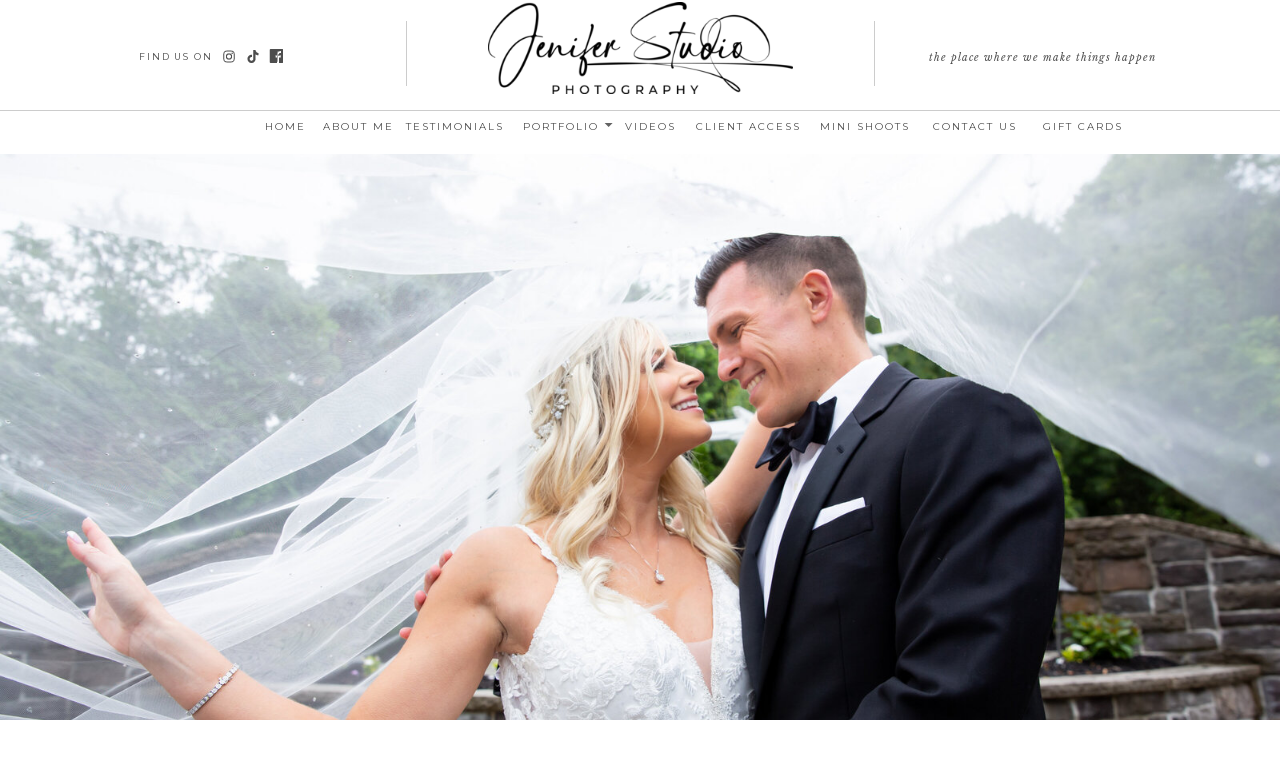

--- FILE ---
content_type: text/html; charset=UTF-8
request_url: https://www.jeniferstudio.com/
body_size: 21851
content:
<!DOCTYPE html>
<html class="d" lang="en">
  <head>
    <meta charset="UTF-8" />
    <meta name="viewport" content="width=device-width, initial-scale=1" />
    <title>Home</title>
      <link rel="icon" type="image/png" href="//static.showit.co/200/JrWNts0CRSSbAVr7iYD6jg/204056/favicon.png" />
      <link rel="preconnect" href="https://static.showit.co" />
      <link rel="canonical" href="https://www.jeniferstudio.com" />
    
    <link rel="preconnect" href="https://fonts.googleapis.com">
<link rel="preconnect" href="https://fonts.gstatic.com" crossorigin>
<link href="https://fonts.googleapis.com/css?family=Cormorant:300|Montserrat:regular|Libre+Baskerville:regular|Libre+Baskerville:italic|Raleway:200|Lora:regular" rel="stylesheet" type="text/css"/>
    <script id="init_data" type="application/json">
      {"mobile":{"w":320},"desktop":{"w":1200,"bgFillType":"color","bgColor":"#000000:0"},"sid":"v3dqwig_tfolnrwv0nxefq","break":768,"assetURL":"//static.showit.co","contactFormId":"204056/340780","cfAction":"aHR0cHM6Ly9jbGllbnRzZXJ2aWNlLnNob3dpdC5jby9jb250YWN0Zm9ybQ==","sgAction":"aHR0cHM6Ly9jbGllbnRzZXJ2aWNlLnNob3dpdC5jby9zb2NpYWxncmlk","blockData":[{"slug":"menu","visible":"m","states":[],"d":{"h":500,"w":1200,"locking":{"side":"t"},"nature":"wH","bgFillType":"color","bgColor":"#ffffff","bgMediaType":"none"},"m":{"h":450,"w":320,"locking":{"side":"t"},"nature":"wH","bgFillType":"color","bgColor":"#ffffff","bgMediaType":"none"}},{"slug":"navigation","visible":"a","states":[{"d":{"bgFillType":"color","bgColor":"#000000:0","bgMediaType":"none"},"m":{"bgFillType":"color","bgColor":"#000000:0","bgMediaType":"none"},"slug":"view-1"},{"d":{"bgFillType":"color","bgColor":"#000000:0","bgMediaType":"none"},"m":{"bgFillType":"color","bgColor":"#000000:0","bgMediaType":"none"},"slug":"view-2"}],"d":{"h":154,"w":1200,"locking":{"side":"st","scrollOffset":1},"bgFillType":"color","bgColor":"#ffffff","bgMediaType":"none"},"m":{"h":50,"w":320,"locking":{"side":"st"},"bgFillType":"color","bgColor":"#ffffff","bgMediaType":"none"},"stateTrans":[{},{}]},{"slug":"home","visible":"a","states":[],"d":{"h":524,"w":1200,"nature":"wH","aav":5,"stateTrIn":{"type":"fade","duration":1},"stateTrOut":{"type":"fade","duration":1},"bgFillType":"color","bgColor":"colors-7","bgMediaType":"image","bgImage":{"key":"-kcAxdqTRCih9zoVqpHfPw/204056/0426.jpg","aspect_ratio":1.5,"title":"0426","type":"asset"},"bgOpacity":100,"bgPos":"lm","bgScale":"cover","bgScroll":"x"},"m":{"h":251,"w":320,"bgFillType":"color","bgColor":"colors-7","bgMediaType":"image","bgImage":{"key":"-kcAxdqTRCih9zoVqpHfPw/204056/0426.jpg","aspect_ratio":1.5,"title":"0426","type":"asset"},"bgOpacity":100,"bgPos":"lm","bgScale":"cover","bgScroll":"x"},"ps":[{"trigger":"offscreen","type":"hide"}]},{"slug":"intro","visible":"a","states":[],"d":{"h":606,"w":1200,"bgFillType":"color","bgColor":"colors-7","bgMediaType":"none"},"m":{"h":618,"w":320,"bgFillType":"color","bgColor":"colors-7","bgMediaType":"none"}},{"slug":"menu-video-1","visible":"a","states":[],"d":{"h":479,"w":1200,"bgFillType":"color","bgColor":"colors-7","bgMediaType":"video","bgLoop":"1","bgOpacity":100,"bgPos":"cm","bgScale":"cover","bgScroll":"x","bgVideo":{"key":"rdlM9_rVQGOz6y39lq16zg/204056/8mb_video-6z2-irhqh6ht.mp4","aspect_ratio":1.77778,"title":"8mb.video-6z2-irhQh6Ht","type":"asset"}},"m":{"h":199,"w":320,"bgFillType":"color","bgColor":"colors-7","bgMediaType":"video","bgLoop":"1","bgOpacity":100,"bgPos":"cm","bgScale":"cover","bgScroll":"x","bgVideo":{"key":"rdlM9_rVQGOz6y39lq16zg/204056/8mb_video-6z2-irhqh6ht.mp4","aspect_ratio":1.77778,"title":"8mb.video-6z2-irhQh6Ht","type":"asset"}}},{"slug":"about","visible":"a","states":[],"d":{"h":616,"w":1200,"bgFillType":"color","bgColor":"#ffffff","bgMediaType":"none"},"m":{"h":822,"w":320,"bgFillType":"color","bgColor":"#ffffff","bgMediaType":"none"}},{"slug":"portfolio","visible":"a","states":[],"d":{"h":565,"w":1200,"stateTrIn":{"type":"fade"},"bgFillType":"color","bgColor":"colors-7","bgMediaType":"none"},"m":{"h":397,"w":320,"bgFillType":"color","bgColor":"colors-7","bgMediaType":"none"}},{"slug":"footer","visible":"a","states":[],"d":{"h":352,"w":1200,"bgFillType":"color","bgColor":"colors-7","bgMediaType":"none"},"m":{"h":450,"w":320,"bgFillType":"color","bgColor":"colors-7","bgMediaType":"none"}}],"elementData":[{"type":"text","visible":"a","id":"menu_0","blockId":"menu","m":{"x":91,"y":380,"w":138,"h":17,"a":0},"d":{"x":472,"y":419,"w":256,"h":26,"a":0}},{"type":"text","visible":"a","id":"menu_1","blockId":"menu","m":{"x":91,"y":322,"w":138,"h":17,"a":0},"d":{"x":472,"y":339,"w":256,"h":26,"a":0}},{"type":"text","visible":"a","id":"menu_2","blockId":"menu","m":{"x":91,"y":294,"w":138,"h":17,"a":0},"d":{"x":472,"y":303,"w":256,"h":26,"a":0}},{"type":"text","visible":"a","id":"menu_3","blockId":"menu","m":{"x":91,"y":263,"w":138,"h":17,"a":0},"d":{"x":472,"y":267,"w":256,"h":26,"a":0}},{"type":"text","visible":"a","id":"menu_4","blockId":"menu","m":{"x":91,"y":203,"w":138,"h":17,"a":0},"d":{"x":472,"y":194,"w":256,"h":26,"a":0}},{"type":"text","visible":"a","id":"menu_5","blockId":"menu","m":{"x":91,"y":172,"w":138,"h":17,"a":0},"d":{"x":472,"y":154,"w":256,"h":26,"a":0}},{"type":"text","visible":"a","id":"menu_6","blockId":"menu","m":{"x":105,"y":114,"w":111,"h":37,"a":0},"d":{"x":535,"y":63,"w":135,"h":45,"a":0}},{"type":"simple","visible":"a","id":"menu_7","blockId":"menu","m":{"x":275,"y":5,"w":40,"h":40,"a":0},"d":{"x":1140,"y":10,"w":50,"h":50,"a":0,"lockH":"r","lockV":"t"}},{"type":"icon","visible":"a","id":"menu_8","blockId":"menu","m":{"x":275,"y":5,"w":40,"h":40,"a":0},"d":{"x":1140,"y":10,"w":50,"h":50,"a":0,"lockH":"r","lockV":"t"},"pc":[{"type":"hide","block":"menu"}]},{"type":"text","visible":"a","id":"menu_9","blockId":"menu","m":{"x":91,"y":351,"w":138,"h":17,"a":0},"d":{"x":472,"y":380,"w":256,"h":26,"a":0}},{"type":"text","visible":"a","id":"menu_10","blockId":"menu","m":{"x":91,"y":235,"w":138,"h":17,"a":0},"d":{"x":472,"y":232,"w":256,"h":26,"a":0}},{"type":"text","visible":"a","id":"menu_11","blockId":"menu","m":{"x":91,"y":410,"w":138,"h":17,"a":0},"d":{"x":472,"y":451,"w":256,"h":26,"a":0}},{"type":"icon","visible":"d","id":"navigation_0","blockId":"navigation","m":{"x":135,"y":0,"w":50,"h":50,"a":0},"d":{"x":204.77,"y":47.961,"w":16,"h":16.575,"a":0}},{"type":"icon","visible":"d","id":"navigation_1","blockId":"navigation","m":{"x":135,"y":0,"w":50,"h":50,"a":0},"d":{"x":181,"y":48.833,"w":16.065,"h":14.831,"a":0}},{"type":"icon","visible":"d","id":"navigation_2","blockId":"navigation","m":{"x":135,"y":200,"w":50,"h":50,"a":0},"d":{"x":228.81,"y":48.397,"w":15.219,"h":15.702,"a":0}},{"type":"text","visible":"d","id":"navigation_3","blockId":"navigation","m":{"x":122,"y":18,"w":75.60000000000001,"h":14,"a":0},"d":{"x":99.493,"y":48.241,"w":79.013,"h":16.015,"a":0}},{"type":"simple","visible":"d","id":"navigation_4","blockId":"navigation","m":{"x":58,"y":18,"w":224,"h":35,"a":0},"d":{"x":-13,"y":110.25,"w":1251,"h":1,"a":0,"lockH":"s"}},{"type":"text","visible":"d","id":"navigation_5","blockId":"navigation","m":{"x":122,"y":18,"w":75.60000000000001,"h":14,"a":0},"d":{"x":197,"y":117,"w":97,"h":16,"a":0}},{"type":"text","visible":"d","id":"navigation_6","blockId":"navigation","m":{"x":122,"y":18,"w":75.60000000000001,"h":14,"a":0},"d":{"x":270,"y":117,"w":97,"h":16,"a":0}},{"type":"text","visible":"d","id":"navigation_7","blockId":"navigation","m":{"x":132,"y":28,"w":75.60000000000001,"h":14,"a":0},"d":{"x":776,"y":117,"w":97,"h":16,"a":0}},{"type":"text","visible":"d","id":"navigation_8","blockId":"navigation","m":{"x":122,"y":18,"w":75.60000000000001,"h":14,"a":0},"d":{"x":576,"y":117,"w":69,"h":16,"a":0}},{"type":"text","visible":"d","id":"navigation_9","blockId":"navigation","m":{"x":122,"y":18,"w":75.60000000000001,"h":14,"a":0},"d":{"x":640,"y":117,"w":136,"h":16,"a":0}},{"type":"text","visible":"d","id":"navigation_10","blockId":"navigation","m":{"x":122,"y":18,"w":75.60000000000001,"h":14,"a":0},"d":{"x":366,"y":117,"w":97,"h":16,"a":0}},{"type":"text","visible":"d","id":"navigation_11","blockId":"navigation","m":{"x":122,"y":18,"w":75.60000000000001,"h":14,"a":0},"d":{"x":886,"y":117,"w":97,"h":16,"a":0}},{"type":"simple","visible":"d","id":"navigation_12","blockId":"navigation","m":{"x":48,"y":8,"w":224,"h":35,"a":0},"d":{"x":365.5,"y":21.25,"w":1,"h":64.4,"a":0}},{"type":"simple","visible":"d","id":"navigation_13","blockId":"navigation","m":{"x":48,"y":8,"w":224,"h":35,"a":0},"d":{"x":833.5,"y":21.25,"w":1,"h":64.4,"a":0}},{"type":"text","visible":"d","id":"navigation_14","blockId":"navigation","m":{"x":122,"y":18,"w":75.60000000000001,"h":14,"a":0},"d":{"x":836.493,"y":48.241,"w":333.013,"h":16.015,"a":0}},{"type":"icon","visible":"m","id":"navigation_15","blockId":"navigation","m":{"x":271,"y":3,"w":45,"h":45,"a":0},"d":{"x":550,"y":27,"w":100,"h":100,"a":0},"pc":[{"type":"show","block":"menu"}]},{"type":"graphic","visible":"a","id":"navigation_view-1_0","blockId":"navigation","m":{"x":5,"y":3,"w":145,"h":45,"a":0},"d":{"x":382,"y":-2,"w":437,"h":103,"a":0,"gs":{"t":"zoom","p":70,"x":50,"y":40}},"c":{"key":"joq_8nmvQdGk5KIyUiCQgQ/204056/jenifer_studio_black.png","aspect_ratio":3.3472}},{"type":"icon","visible":"a","id":"navigation_view-1_1","blockId":"navigation","m":{"x":331,"y":96,"w":50,"h":50,"a":0},"d":{"x":558,"y":117,"w":21,"h":16,"a":90}},{"type":"text","visible":"d","id":"navigation_view-1_2","blockId":"navigation","m":{"x":122,"y":18,"w":75.60000000000001,"h":14,"a":0},"d":{"x":472,"y":117,"w":97,"h":16,"a":0}},{"type":"text","visible":"d","id":"navigation_view-1_3","blockId":"navigation","m":{"x":122,"y":18,"w":75.60000000000001,"h":14,"a":0},"d":{"x":994,"y":117,"w":97,"h":16,"a":0}},{"type":"icon","visible":"d","id":"navigation_view-1_4","blockId":"navigation","m":{"x":135,"y":200,"w":50,"h":50,"a":0},"d":{"x":228.81,"y":48.397,"w":15.219,"h":15.702,"a":0}},{"type":"simple","visible":"d","id":"navigation_view-2_0","blockId":"navigation","m":{"x":48,"y":8,"w":224,"h":35,"a":0},"d":{"x":460,"y":154,"w":125,"h":457,"a":0}},{"type":"text","visible":"d","id":"navigation_view-2_1","blockId":"navigation","m":{"x":132,"y":28,"w":75.60000000000001,"h":14,"a":0},"d":{"x":467,"y":417,"w":112,"h":16,"a":0}},{"type":"text","visible":"d","id":"navigation_view-2_2","blockId":"navigation","m":{"x":142,"y":38,"w":75.60000000000001,"h":14,"a":0},"d":{"x":467,"y":220,"w":112,"h":16,"a":0}},{"type":"text","visible":"d","id":"navigation_view-2_3","blockId":"navigation","m":{"x":142,"y":38,"w":75.60000000000001,"h":14,"a":0},"d":{"x":467,"y":278,"w":112,"h":38,"a":0}},{"type":"text","visible":"d","id":"navigation_view-2_4","blockId":"navigation","m":{"x":152,"y":48,"w":75.60000000000001,"h":14,"a":0},"d":{"x":466,"y":532,"w":112,"h":16,"a":0}},{"type":"text","visible":"d","id":"navigation_view-2_5","blockId":"navigation","m":{"x":132,"y":28,"w":75.60000000000001,"h":14,"a":0},"d":{"x":469,"y":161,"w":112,"h":16,"a":0}},{"type":"text","visible":"d","id":"navigation_view-2_6","blockId":"navigation","m":{"x":122,"y":18,"w":75.60000000000001,"h":14,"a":0},"d":{"x":434,"y":189,"w":178,"h":18,"a":0}},{"type":"text","visible":"d","id":"navigation_view-2_7","blockId":"navigation","m":{"x":122,"y":18,"w":75.60000000000001,"h":14,"a":0},"d":{"x":475,"y":370,"w":98,"h":40,"a":0}},{"type":"text","visible":"d","id":"navigation_view-2_8","blockId":"navigation","m":{"x":122,"y":18,"w":75.60000000000001,"h":14,"a":0},"d":{"x":468,"y":326,"w":112,"h":36,"a":0}},{"type":"text","visible":"d","id":"navigation_view-2_9","blockId":"navigation","m":{"x":122,"y":18,"w":75.60000000000001,"h":14,"a":0},"d":{"x":467,"y":443,"w":112,"h":39,"a":0}},{"type":"text","visible":"d","id":"navigation_view-2_10","blockId":"navigation","m":{"x":122,"y":18,"w":75.60000000000001,"h":14,"a":0},"d":{"x":466,"y":495,"w":112,"h":16,"a":0}},{"type":"icon","visible":"d","id":"navigation_view-2_11","blockId":"navigation","m":{"x":331,"y":96,"w":50,"h":50,"a":0},"d":{"x":556,"y":117,"w":21,"h":16,"a":270}},{"type":"text","visible":"d","id":"navigation_view-2_12","blockId":"navigation","m":{"x":122,"y":18,"w":75.60000000000001,"h":14,"a":0},"d":{"x":469,"y":117,"w":97,"h":16,"a":0}},{"type":"text","visible":"d","id":"navigation_view-2_13","blockId":"navigation","m":{"x":122,"y":18,"w":75.60000000000001,"h":14,"a":0},"d":{"x":994,"y":117,"w":97,"h":16,"a":0}},{"type":"text","visible":"d","id":"navigation_view-2_14","blockId":"navigation","m":{"x":142,"y":38,"w":75.60000000000001,"h":14,"a":0},"d":{"x":467,"y":250,"w":112,"h":16,"a":0}},{"type":"graphic","visible":"a","id":"navigation_view-2_15","blockId":"navigation","m":{"x":5,"y":3,"w":145,"h":45,"a":0},"d":{"x":382,"y":-2,"w":437,"h":103,"a":0,"gs":{"t":"zoom","p":70,"x":50,"y":40}},"c":{"key":"joq_8nmvQdGk5KIyUiCQgQ/204056/jenifer_studio_black.png","aspect_ratio":3.3472}},{"type":"text","visible":"d","id":"navigation_view-2_16","blockId":"navigation","m":{"x":152,"y":48,"w":75.60000000000001,"h":14,"a":0},"d":{"x":466,"y":567,"w":112,"h":37,"a":0}},{"type":"line","visible":"a","id":"navigation_view-2_17","blockId":"navigation","m":{"x":48,"y":24,"w":224,"h":3,"a":0},"d":{"x":458,"y":521,"w":127,"h":1,"a":0}},{"type":"line","visible":"a","id":"navigation_view-2_18","blockId":"navigation","m":{"x":48,"y":24,"w":224,"h":3,"a":0},"d":{"x":460,"y":561,"w":125,"h":1,"a":0}},{"type":"line","visible":"a","id":"navigation_view-2_19","blockId":"navigation","m":{"x":48,"y":24,"w":224,"h":3,"a":0},"d":{"x":461,"y":488,"w":127,"h":1,"a":0}},{"type":"line","visible":"a","id":"navigation_view-2_20","blockId":"navigation","m":{"x":48,"y":24,"w":224,"h":3,"a":0},"d":{"x":459,"y":439,"w":127,"h":1,"a":0}},{"type":"line","visible":"a","id":"navigation_view-2_21","blockId":"navigation","m":{"x":48,"y":24,"w":224,"h":3,"a":0},"d":{"x":459,"y":367,"w":127,"h":1,"a":0}},{"type":"line","visible":"a","id":"navigation_view-2_22","blockId":"navigation","m":{"x":48,"y":24,"w":224,"h":3,"a":0},"d":{"x":459,"y":321,"w":127,"h":1,"a":0}},{"type":"line","visible":"a","id":"navigation_view-2_23","blockId":"navigation","m":{"x":48,"y":24,"w":224,"h":3,"a":0},"d":{"x":460,"y":276,"w":124,"h":1,"a":0}},{"type":"line","visible":"a","id":"navigation_view-2_24","blockId":"navigation","m":{"x":48,"y":24,"w":224,"h":3,"a":0},"d":{"x":459,"y":243,"w":127,"h":1,"a":0}},{"type":"line","visible":"a","id":"navigation_view-2_25","blockId":"navigation","m":{"x":48,"y":24,"w":224,"h":3,"a":0},"d":{"x":461,"y":212,"w":127,"h":1,"a":0}},{"type":"line","visible":"a","id":"navigation_view-2_26","blockId":"navigation","m":{"x":48,"y":24,"w":224,"h":3,"a":0},"d":{"x":461,"y":179,"w":124,"h":1,"a":0}},{"type":"line","visible":"a","id":"navigation_view-2_27","blockId":"navigation","m":{"x":48,"y":24,"w":224,"h":3,"a":0},"d":{"x":459,"y":410,"w":127,"h":1,"a":0}},{"type":"simple","visible":"a","id":"intro_0","blockId":"intro","m":{"x":109,"y":81,"w":100,"h":1,"a":0},"d":{"x":600,"y":176,"w":1,"h":239,"a":0}},{"type":"text","visible":"a","id":"intro_1","blockId":"intro","m":{"x":77,"y":42,"w":164,"h":39,"a":0},"d":{"x":496,"y":109,"w":209,"h":52,"a":0}},{"type":"text","visible":"a","id":"intro_2","blockId":"intro","m":{"x":102,"y":23,"w":114,"h":19,"a":0},"d":{"x":543,"y":86,"w":114,"h":19,"a":0}},{"type":"graphic","visible":"a","id":"intro_3","blockId":"intro","m":{"x":125,"y":337,"w":74,"h":76,"a":0},"d":{"x":750,"y":202,"w":84,"h":84,"a":0,"gs":{"t":"fit"}},"c":{"key":"6eugyr5FT06NNODRRnnSeQ/204056/2023_the_knot.png","aspect_ratio":1}},{"type":"graphic","visible":"a","id":"intro_4","blockId":"intro","m":{"x":208,"y":337,"w":76,"h":76,"a":0},"d":{"x":850,"y":202,"w":100,"h":84,"a":0,"gs":{"t":"fit"}},"c":{"key":"k1z21001Sy6Ll8QEydvwiw/204056/bow_digitalbadge_2022_500x500.png","aspect_ratio":1}},{"type":"graphic","visible":"a","id":"intro_5","blockId":"intro","m":{"x":210,"y":422,"w":74,"h":73,"a":0},"d":{"x":736,"y":308,"w":112,"h":85,"a":0,"gs":{"t":"fit"}},"c":{"key":"l2Pq3XzxQcGaJDbVERrrvw/204056/456d566a-a6ca-475f-8f5a-93e45cc7e81d_rs_180_180_fit.png","aspect_ratio":1}},{"type":"graphic","visible":"a","id":"intro_6","blockId":"intro","m":{"x":80,"y":509,"w":70,"h":63,"a":0},"d":{"x":854,"y":308,"w":93,"h":85,"a":0,"gs":{"t":"fit"}},"c":{"key":"oObX6Dv0QcKXMjS3UjTM3Q/204056/bow_2018_badges500x500.png","aspect_ratio":1}},{"type":"graphic","visible":"a","id":"intro_7","blockId":"intro","m":{"x":36,"y":337,"w":72,"h":76,"a":0},"d":{"x":625,"y":202,"w":112,"h":84,"a":0,"gs":{"t":"fit"}},"c":{"key":"ZteMiltDTRGUtyj8xB4rYQ/204056/hall-of-fame-badge-1200px-1022x1024.png","aspect_ratio":0.99805}},{"type":"graphic","visible":"a","id":"intro_8","blockId":"intro","m":{"x":164,"y":509,"w":82,"h":63,"a":0},"d":{"x":950,"y":303,"w":105,"h":90,"a":0,"gs":{"t":"fit"}},"c":{"key":"P3FEtMjRRv60WGu9-HhIuA/204056/e971da14-aaec-41da-8123-93688bb7b90b.png","aspect_ratio":0.95996}},{"type":"graphic","visible":"a","id":"intro_9","blockId":"intro","m":{"x":36,"y":417,"w":72,"h":78,"a":0},"d":{"x":950,"y":202,"w":110,"h":84,"a":0,"gs":{"t":"fit"}},"c":{"key":"5SVdoMf9TZmw4AtVAmHmGg/204056/bow_digitalbadge_2021_500x500-1024x1024.png","aspect_ratio":1}},{"type":"graphic","visible":"a","id":"intro_10","blockId":"intro","m":{"x":121,"y":422,"w":78,"h":73,"a":0},"d":{"x":625,"y":308,"w":112,"h":85,"a":0,"gs":{"t":"fit"}},"c":{"key":"klE8SYMWRV6-7YZDoSI06Q/204056/bow_digitalbadge_2020_500x500.png","aspect_ratio":1}},{"type":"text","visible":"a","id":"intro_11","blockId":"intro","m":{"x":15,"y":104,"w":290,"h":189,"a":0},"d":{"x":81,"y":229,"w":485,"h":134,"a":0}},{"type":"simple","visible":"a","id":"intro_12","blockId":"intro","m":{"x":38,"y":305,"w":237,"h":1,"a":0},"d":{"x":600,"y":176,"w":1,"h":239,"a":0}},{"type":"simple","visible":"a","id":"intro_13","blockId":"intro","m":{"x":-35,"y":0,"w":378,"h":1,"a":0},"d":{"x":-14,"y":19,"w":1228,"h":1,"a":0,"lockH":"s"}},{"type":"simple","visible":"a","id":"intro_14","blockId":"intro","m":{"x":-10,"y":644,"w":341,"h":1,"a":0},"d":{"x":-14,"y":605,"w":1228,"h":1,"a":0,"lockH":"s"}},{"type":"simple","visible":"a","id":"about_0","blockId":"about","m":{"x":18,"y":40,"w":284,"h":1,"a":0},"d":{"x":-17,"y":46,"w":1228,"h":1,"a":0,"lockH":"s"}},{"type":"graphic","visible":"a","id":"about_1","blockId":"about","m":{"x":60.997,"y":69,"w":199,"h":275,"a":0},"d":{"x":161,"y":86,"w":322,"h":444,"a":0},"c":{"key":"sinhUJGiQqunrXkiLIZmgA/204056/o6a0080.jpg","aspect_ratio":0.66667}},{"type":"text","visible":"a","id":"about_2","blockId":"about","m":{"x":37,"y":355,"w":247,"h":24,"a":0},"d":{"x":524,"y":103,"w":309,"h":18,"a":0}},{"type":"text","visible":"a","id":"about_3","blockId":"about","m":{"x":20,"y":399,"w":281,"h":356,"a":0},"d":{"x":550,"y":159,"w":396,"h":335,"a":0}},{"type":"text","visible":"a","id":"about_4","blockId":"about","m":{"x":65,"y":794,"w":191,"h":15,"a":0},"d":{"x":557,"y":518,"w":191,"h":24,"a":0},"pc":[{"type":"show"}]},{"type":"simple","visible":"a","id":"about_5","blockId":"about","m":{"x":99,"y":29,"w":122,"h":21.012,"a":0},"d":{"x":537.5,"y":36,"w":125,"h":23,"a":0}},{"type":"text","visible":"a","id":"about_6","blockId":"about","m":{"x":101,"y":33,"w":118,"h":16,"a":0},"d":{"x":539,"y":43,"w":123,"h":18,"a":0}},{"type":"simple","visible":"a","id":"about_7","blockId":"about","m":{"x":-26,"y":0,"w":373,"h":1,"a":0},"d":{"x":-28,"y":616,"w":1228,"h":1,"a":0,"lockH":"s"}},{"type":"icon","visible":"a","id":"portfolio_0","blockId":"portfolio","m":{"x":141,"y":334,"w":40,"h":33,"a":180},"d":{"x":581,"y":532,"w":38,"h":31,"a":180,"lockV":"b"}},{"type":"text","visible":"a","id":"portfolio_1","blockId":"portfolio","m":{"x":61,"y":286,"w":199,"h":37,"a":0},"d":{"x":501,"y":480,"w":199,"h":48,"a":0}},{"type":"text","visible":"a","id":"portfolio_2","blockId":"portfolio","m":{"x":104,"y":255,"w":114,"h":19,"a":0},"d":{"x":543,"y":451,"w":114,"h":19,"a":0}},{"type":"gallery","visible":"a","id":"portfolio_3","blockId":"portfolio","m":{"x":0,"y":33,"w":320,"h":191,"a":0,"g":{"aa":3,"dots":true,"dotLoc":"out"}},"d":{"x":-1,"y":37,"w":1202,"h":386,"a":0,"lockH":"s","g":{"aa":3,"dots":true,"dotLoc":"out"}},"imgs":[{"key":"WSkGrIgzR4OR8-ZFZWJElQ/204056/0216.jpg","ar":1.50014},{"key":"AYiq-GAmR-edO6AioVa00w/204056/dg3_4023.jpg","ar":0.66556},{"key":"tlD4xH1pQRy8nMPzFr5EtA/204056/dl2-434.jpg","ar":0.66667},{"key":"4lPGZjGaRVONklOGpW1fXw/204056/0734-cropped.jpg","ar":0.75784},{"key":"refkJH-yTp-cI0ReQ933Ow/204056/0476-logo-1.jpg","ar":0.67444},{"key":"33rJDCLGSmumhCP6nYVFCA/204056/bw0106-logo.jpg","ar":0.74302},{"key":"s9g9aPXQQvaBbHO0fvfiAQ/204056/00177.jpg","ar":1.5}],"gal":"sliding","g":{},"ch":1},{"type":"simple","visible":"a","id":"portfolio_4","blockId":"portfolio","m":{"x":-35,"y":387,"w":375,"h":1,"a":0},"d":{"x":2,"y":591,"w":1228,"h":1,"a":0,"lockH":"s"}},{"type":"simple","visible":"a","id":"footer_0","blockId":"footer","m":{"x":-5,"y":327,"w":331,"h":127,"a":0},"d":{"x":0,"y":310,"w":1200,"h":40,"a":0,"lockH":"s"}},{"type":"text","visible":"a","id":"footer_1","blockId":"footer","m":{"x":26,"y":395,"w":269,"h":17,"a":0},"d":{"x":241,"y":322,"w":191,"h":16,"a":0}},{"type":"text","visible":"a","id":"footer_2","blockId":"footer","m":{"x":26,"y":378,"w":269,"h":17,"a":0},"d":{"x":206,"y":322,"w":179,"h":16,"a":0}},{"type":"text","visible":"a","id":"footer_3","blockId":"footer","m":{"x":26,"y":345,"w":269,"h":17,"a":0},"d":{"x":100,"y":322,"w":173,"h":16,"a":0}},{"type":"icon","visible":"a","id":"footer_4","blockId":"footer","m":{"x":161,"y":270,"w":27,"h":26,"a":0},"d":{"x":982,"y":160,"w":39,"h":39,"a":0}},{"type":"icon","visible":"a","id":"footer_5","blockId":"footer","m":{"x":131,"y":267,"w":30,"h":32,"a":0},"d":{"x":926,"y":159,"w":39,"h":39,"a":0}},{"type":"icon","visible":"a","id":"footer_6","blockId":"footer","m":{"x":98,"y":270,"w":33,"h":29,"a":0},"d":{"x":869,"y":160,"w":39,"h":39,"a":0}},{"type":"text","visible":"a","id":"footer_7","blockId":"footer","m":{"x":91,"y":240,"w":139,"h":18,"a":0},"d":{"x":829,"y":111,"w":293,"h":23,"a":0}},{"type":"simple","visible":"d","id":"footer_8","blockId":"footer","m":{"x":210,"y":0,"w":0,"h":0,"a":0},"d":{"x":787,"y":30,"w":1,"h":250,"a":0}},{"type":"text","visible":"a","id":"footer_9","blockId":"footer","m":{"x":15,"y":94,"w":290,"h":106,"a":0},"d":{"x":439,"y":124,"w":323,"h":121,"a":0}},{"type":"text","visible":"a","id":"footer_10","blockId":"footer","m":{"x":98,"y":58,"w":125,"h":17,"a":0},"d":{"x":454,"y":65,"w":293,"h":23,"a":0}},{"type":"simple","visible":"a","id":"footer_11","blockId":"footer","m":{"x":35,"y":220,"w":250,"h":1,"a":0},"d":{"x":412,"y":30,"w":1,"h":250,"a":0}},{"type":"simple","visible":"d","id":"footer_12","blockId":"footer","m":{"x":60,"y":0,"w":0,"h":0,"a":0},"d":{"x":225,"y":91,"w":1,"h":134,"a":0}},{"type":"simple","visible":"d","id":"footer_13","blockId":"footer","m":{"x":23,"y":0,"w":75,"h":0,"a":0},"d":{"x":86,"y":129,"w":280,"h":1,"a":0}},{"type":"simple","visible":"d","id":"footer_14","blockId":"footer","m":{"x":23,"y":0,"w":75,"h":0,"a":0},"d":{"x":86,"y":175,"w":280,"h":1,"a":0}},{"type":"simple","visible":"d","id":"footer_15","blockId":"footer","m":{"x":21,"y":67,"w":78,"h":11,"a":0},"d":{"x":79,"y":222,"w":293,"h":40,"a":0}},{"type":"text","visible":"d","id":"footer_16","blockId":"footer","m":{"x":27,"y":67,"w":66,"h":5,"a":0},"d":{"x":103,"y":231,"w":246,"h":23,"a":0}},{"type":"text","visible":"d","id":"footer_17","blockId":"footer","m":{"x":62,"y":57,"w":37,"h":6,"a":0},"d":{"x":232,"y":188,"w":140,"h":22,"a":0}},{"type":"text","visible":"d","id":"footer_18","blockId":"footer","m":{"x":62,"y":44,"w":37,"h":6,"a":0},"d":{"x":232,"y":142,"w":140,"h":22,"a":0}},{"type":"text","visible":"d","id":"footer_19","blockId":"footer","m":{"x":62,"y":31,"w":37,"h":6,"a":0},"d":{"x":232,"y":95,"w":140,"h":22,"a":0}},{"type":"text","visible":"d","id":"footer_20","blockId":"footer","m":{"x":21,"y":57,"w":37,"h":6,"a":0},"d":{"x":79,"y":188,"w":140,"h":22,"a":0}},{"type":"text","visible":"d","id":"footer_21","blockId":"footer","m":{"x":21,"y":44,"w":37,"h":6,"a":0},"d":{"x":79,"y":142,"w":140,"h":22,"a":0}},{"type":"text","visible":"d","id":"footer_22","blockId":"footer","m":{"x":21,"y":31,"w":37,"h":6,"a":0},"d":{"x":79,"y":95,"w":140,"h":22,"a":0}},{"type":"text","visible":"d","id":"footer_23","blockId":"footer","m":{"x":21,"y":18,"w":78,"h":6,"a":0},"d":{"x":79,"y":49,"w":293,"h":23,"a":0}},{"type":"graphic","visible":"a","id":"footer_24","blockId":"footer","m":{"x":193,"y":267,"w":30,"h":32,"a":0},"d":{"x":1034,"y":153,"w":54,"h":51,"a":0},"c":{"key":"6eugyr5FT06NNODRRnnSeQ/204056/2023_the_knot.png","aspect_ratio":1}}]}
    </script>
    <link
      rel="stylesheet"
      type="text/css"
      href="https://cdnjs.cloudflare.com/ajax/libs/animate.css/3.4.0/animate.min.css"
    />
    <script
      id="si-jquery"
      src="https://ajax.googleapis.com/ajax/libs/jquery/3.5.1/jquery.min.js"
    ></script>
    <script src="//lib.showit.co/widgets/sliding-gallery/2.0.4/gallery.js"></script>		
		<script src="//lib.showit.co/engine/2.6.8/showit-lib.min.js"></script>
		<script src="//lib.showit.co/engine/2.6.8/showit.min.js"></script>

    <script>
      
      function initPage(){
      
      }
    </script>
    <link rel="stylesheet" type="text/css" href="//lib.showit.co/engine/2.6.8/showit.css" />
    <style id="si-page-css">
      html.m {background-color:rgba(0,0,0,0);}
html.d {background-color:rgba(0,0,0,0);}
.d .se:has(.st-primary) {border-radius:10px;box-shadow:none;opacity:1;overflow:hidden;transition-duration:0.5s;}
.d .st-primary {padding:10px 14px 10px 14px;border-width:0px;border-color:rgba(0,0,0,1);background-color:rgba(0,0,0,1);background-image:none;border-radius:inherit;transition-duration:0.5s;}
.d .st-primary span {color:rgba(255,255,255,1);font-family:'Cormorant';font-weight:300;font-style:normal;font-size:14px;text-align:center;text-transform:uppercase;letter-spacing:0.1em;line-height:1.8;transition-duration:0.5s;}
.d .se:has(.st-primary:hover), .d .se:has(.trigger-child-hovers:hover .st-primary) {}
.d .st-primary.se-button:hover, .d .trigger-child-hovers:hover .st-primary.se-button {background-color:rgba(0,0,0,1);background-image:none;transition-property:background-color,background-image;}
.d .st-primary.se-button:hover span, .d .trigger-child-hovers:hover .st-primary.se-button span {}
.m .se:has(.st-primary) {border-radius:10px;box-shadow:none;opacity:1;overflow:hidden;}
.m .st-primary {padding:10px 14px 10px 14px;border-width:0px;border-color:rgba(0,0,0,1);background-color:rgba(0,0,0,1);background-image:none;border-radius:inherit;}
.m .st-primary span {color:rgba(255,255,255,1);font-family:'Cormorant';font-weight:300;font-style:normal;font-size:12px;text-align:center;text-transform:uppercase;letter-spacing:0.1em;line-height:1.8;}
.d .se:has(.st-secondary) {border-radius:10px;box-shadow:none;opacity:1;overflow:hidden;transition-duration:0.5s;}
.d .st-secondary {padding:10px 14px 10px 14px;border-width:2px;border-color:rgba(0,0,0,1);background-color:rgba(0,0,0,0);background-image:none;border-radius:inherit;transition-duration:0.5s;}
.d .st-secondary span {color:rgba(0,0,0,1);font-family:'Cormorant';font-weight:300;font-style:normal;font-size:14px;text-align:center;text-transform:uppercase;letter-spacing:0.1em;line-height:1.8;transition-duration:0.5s;}
.d .se:has(.st-secondary:hover), .d .se:has(.trigger-child-hovers:hover .st-secondary) {}
.d .st-secondary.se-button:hover, .d .trigger-child-hovers:hover .st-secondary.se-button {border-color:rgba(0,0,0,0.7);background-color:rgba(0,0,0,0);background-image:none;transition-property:border-color,background-color,background-image;}
.d .st-secondary.se-button:hover span, .d .trigger-child-hovers:hover .st-secondary.se-button span {color:rgba(0,0,0,0.7);transition-property:color;}
.m .se:has(.st-secondary) {border-radius:10px;box-shadow:none;opacity:1;overflow:hidden;}
.m .st-secondary {padding:10px 14px 10px 14px;border-width:2px;border-color:rgba(0,0,0,1);background-color:rgba(0,0,0,0);background-image:none;border-radius:inherit;}
.m .st-secondary span {color:rgba(0,0,0,1);font-family:'Cormorant';font-weight:300;font-style:normal;font-size:12px;text-align:center;text-transform:uppercase;letter-spacing:0.1em;line-height:1.8;}
.d .st-d-title {color:rgba(0,0,0,1);line-height:1.2;letter-spacing:0.05em;font-size:40px;text-align:center;font-family:'Cormorant';font-weight:300;font-style:normal;}
.d .st-d-title.se-rc a {color:rgba(0,0,0,1);}
.d .st-d-title.se-rc a:hover {text-decoration:underline;color:rgba(0,0,0,1);opacity:0.8;}
.m .st-m-title {color:rgba(0,0,0,1);line-height:1.2;letter-spacing:0.05em;font-size:32px;text-align:center;font-family:'Cormorant';font-weight:300;font-style:normal;}
.m .st-m-title.se-rc a {color:rgba(0,0,0,1);}
.m .st-m-title.se-rc a:hover {text-decoration:underline;color:rgba(0,0,0,1);opacity:0.8;}
.d .st-d-heading {color:rgba(25,25,26,1);line-height:1.5;letter-spacing:0em;font-size:35px;text-align:center;font-family:'Tangerine';font-weight:400;font-style:normal;}
.d .st-d-heading.se-rc a {color:rgba(25,25,26,1);}
.d .st-d-heading.se-rc a:hover {text-decoration:underline;color:rgba(25,25,26,1);opacity:0.8;}
.m .st-m-heading {color:rgba(25,25,26,1);line-height:1.5;letter-spacing:0em;font-size:30px;text-align:center;font-family:'Tangerine';font-weight:400;font-style:normal;}
.m .st-m-heading.se-rc a {color:rgba(25,25,26,1);}
.m .st-m-heading.se-rc a:hover {text-decoration:underline;color:rgba(25,25,26,1);opacity:0.8;}
.d .st-d-subheading {color:rgba(25,25,26,1);text-transform:uppercase;line-height:1.8;letter-spacing:0.1em;font-size:14px;text-align:center;font-family:'Cormorant';font-weight:300;font-style:normal;}
.d .st-d-subheading.se-rc a {color:rgba(25,25,26,1);}
.d .st-d-subheading.se-rc a:hover {text-decoration:underline;color:rgba(25,25,26,1);opacity:0.8;}
.m .st-m-subheading {color:rgba(25,25,26,1);text-transform:uppercase;line-height:1.8;letter-spacing:0.1em;font-size:12px;text-align:center;font-family:'Cormorant';font-weight:300;font-style:normal;}
.m .st-m-subheading.se-rc a {color:rgba(25,25,26,1);}
.m .st-m-subheading.se-rc a:hover {text-decoration:underline;color:rgba(25,25,26,1);opacity:0.8;}
.d .st-d-paragraph {color:rgba(25,25,26,1);line-height:1.8;letter-spacing:0em;font-size:14px;text-align:justify;font-family:'Raleway';font-weight:200;font-style:normal;}
.d .st-d-paragraph.se-rc a {color:rgba(25,25,26,1);}
.d .st-d-paragraph.se-rc a:hover {text-decoration:underline;color:rgba(25,25,26,1);opacity:0.8;}
.m .st-m-paragraph {color:rgba(25,25,26,1);line-height:1.8;letter-spacing:0em;font-size:12px;text-align:justify;font-family:'Raleway';font-weight:200;font-style:normal;}
.m .st-m-paragraph.se-rc a {color:rgba(25,25,26,1);}
.m .st-m-paragraph.se-rc a:hover {text-decoration:underline;color:rgba(25,25,26,1);opacity:0.8;}
.sib-menu {z-index:99;}
.m .sib-menu {height:450px;display:none;}
.d .sib-menu {height:500px;display:none;}
.m .sib-menu .ss-bg {background-color:rgba(255,255,255,1);}
.d .sib-menu .ss-bg {background-color:rgba(255,255,255,1);}
.m .sib-menu.sb-nm-wH .sc {height:450px;}
.d .sib-menu.sb-nd-wH .sc {height:500px;}
.d .sie-menu_0 {left:472px;top:419px;width:256px;height:26px;}
.m .sie-menu_0 {left:91px;top:380px;width:138px;height:17px;}
.d .sie-menu_0-text {color:rgba(25,25,26,1);text-transform:uppercase;line-height:1.8;letter-spacing:0.1em;font-size:14px;text-align:center;font-family:'Cormorant';font-weight:300;font-style:normal;}
.m .sie-menu_0-text {color:rgba(25,25,26,1);text-transform:uppercase;line-height:1.8;letter-spacing:0.1em;font-size:12px;text-align:center;font-family:'Cormorant';font-weight:300;font-style:normal;}
.d .sie-menu_1 {left:472px;top:339px;width:256px;height:26px;}
.m .sie-menu_1 {left:91px;top:322px;width:138px;height:17px;}
.d .sie-menu_1-text {color:rgba(25,25,26,1);text-transform:uppercase;line-height:1.8;letter-spacing:0.1em;font-size:14px;text-align:center;font-family:'Cormorant';font-weight:300;font-style:normal;}
.m .sie-menu_1-text {color:rgba(25,25,26,1);text-transform:uppercase;line-height:1.8;letter-spacing:0.1em;font-size:12px;text-align:center;font-family:'Cormorant';font-weight:300;font-style:normal;}
.d .sie-menu_2 {left:472px;top:303px;width:256px;height:26px;}
.m .sie-menu_2 {left:91px;top:294px;width:138px;height:17px;}
.d .sie-menu_2-text {color:rgba(25,25,26,1);text-transform:uppercase;line-height:1.8;letter-spacing:0.1em;font-size:14px;text-align:center;font-family:'Cormorant';font-weight:300;font-style:normal;}
.m .sie-menu_2-text {color:rgba(25,25,26,1);text-transform:uppercase;line-height:1.8;letter-spacing:0.1em;font-size:12px;text-align:center;font-family:'Cormorant';font-weight:300;font-style:normal;}
.d .sie-menu_3 {left:472px;top:267px;width:256px;height:26px;}
.m .sie-menu_3 {left:91px;top:263px;width:138px;height:17px;}
.d .sie-menu_3-text {color:rgba(25,25,26,1);text-transform:uppercase;line-height:1.8;letter-spacing:0.1em;font-size:14px;text-align:center;font-family:'Cormorant';font-weight:300;font-style:normal;}
.m .sie-menu_3-text {color:rgba(25,25,26,1);text-transform:uppercase;line-height:1.8;letter-spacing:0.1em;font-size:12px;text-align:center;font-family:'Cormorant';font-weight:300;font-style:normal;}
.d .sie-menu_4 {left:472px;top:194px;width:256px;height:26px;}
.m .sie-menu_4 {left:91px;top:203px;width:138px;height:17px;}
.d .sie-menu_4-text {color:rgba(25,25,26,1);text-transform:uppercase;line-height:1.8;letter-spacing:0.1em;font-size:14px;text-align:center;font-family:'Cormorant';font-weight:300;font-style:normal;}
.m .sie-menu_4-text {color:rgba(25,25,26,1);text-transform:uppercase;line-height:1.8;letter-spacing:0.1em;font-size:12px;text-align:center;font-family:'Cormorant';font-weight:300;font-style:normal;}
.d .sie-menu_5 {left:472px;top:154px;width:256px;height:26px;}
.m .sie-menu_5 {left:91px;top:172px;width:138px;height:17px;}
.d .sie-menu_5-text {color:rgba(25,25,26,1);text-transform:uppercase;line-height:1.8;letter-spacing:0.1em;font-size:14px;text-align:center;font-family:'Cormorant';font-weight:300;font-style:normal;}
.m .sie-menu_5-text {color:rgba(25,25,26,1);text-transform:uppercase;line-height:1.8;letter-spacing:0.1em;font-size:12px;text-align:center;font-family:'Cormorant';font-weight:300;font-style:normal;}
.d .sie-menu_6 {left:535px;top:63px;width:135px;height:45px;}
.m .sie-menu_6 {left:105px;top:114px;width:111px;height:37px;}
.d .sie-menu_6-text {color:rgba(0,0,0,1);text-transform:none;line-height:1.2;letter-spacing:0.05em;font-size:40px;text-align:center;font-family:'Cormorant';font-weight:300;font-style:normal;}
.m .sie-menu_6-text {color:rgba(0,0,0,1);text-transform:none;line-height:1.2;letter-spacing:0.05em;font-size:32px;text-align:center;font-family:'Cormorant';font-weight:300;font-style:normal;}
.d .sie-menu_7 {left:1140px;top:10px;width:50px;height:50px;}
.m .sie-menu_7 {left:275px;top:5px;width:40px;height:40px;}
.d .sie-menu_7 .se-simple:hover {}
.m .sie-menu_7 .se-simple:hover {}
.d .sie-menu_7 .se-simple {background-color:rgba(223,222,218,0.5);}
.m .sie-menu_7 .se-simple {background-color:rgba(223,222,218,1);}
.d .sie-menu_8 {left:1140px;top:10px;width:50px;height:50px;}
.m .sie-menu_8 {left:275px;top:5px;width:40px;height:40px;}
.d .sie-menu_8 svg {fill:rgba(255,255,255,1);}
.m .sie-menu_8 svg {fill:rgba(99,99,99,1);}
.d .sie-menu_9 {left:472px;top:380px;width:256px;height:26px;}
.m .sie-menu_9 {left:91px;top:351px;width:138px;height:17px;}
.d .sie-menu_9-text {color:rgba(25,25,26,1);text-transform:uppercase;line-height:1.8;letter-spacing:0.1em;font-size:14px;text-align:center;font-family:'Cormorant';font-weight:300;font-style:normal;}
.m .sie-menu_9-text {color:rgba(25,25,26,1);text-transform:uppercase;line-height:1.8;letter-spacing:0.1em;font-size:12px;text-align:center;font-family:'Cormorant';font-weight:300;font-style:normal;}
.d .sie-menu_10 {left:472px;top:232px;width:256px;height:26px;}
.m .sie-menu_10 {left:91px;top:235px;width:138px;height:17px;}
.d .sie-menu_10-text {color:rgba(25,25,26,1);text-transform:uppercase;line-height:1.8;letter-spacing:0.1em;font-size:14px;text-align:center;font-family:'Cormorant';font-weight:300;font-style:normal;}
.m .sie-menu_10-text {color:rgba(25,25,26,1);text-transform:uppercase;line-height:1.8;letter-spacing:0.1em;font-size:12px;text-align:center;font-family:'Cormorant';font-weight:300;font-style:normal;}
.d .sie-menu_11 {left:472px;top:451px;width:256px;height:26px;}
.m .sie-menu_11 {left:91px;top:410px;width:138px;height:17px;}
.d .sie-menu_11-text {color:rgba(25,25,26,1);text-transform:uppercase;line-height:1.8;letter-spacing:0.1em;font-size:14px;text-align:center;font-family:'Cormorant';font-weight:300;font-style:normal;}
.m .sie-menu_11-text {color:rgba(25,25,26,1);text-transform:uppercase;line-height:1.8;letter-spacing:0.1em;font-size:12px;text-align:center;font-family:'Cormorant';font-weight:300;font-style:normal;}
.sib-navigation {z-index:15;}
.m .sib-navigation {height:50px;}
.d .sib-navigation {height:154px;}
.m .sib-navigation .ss-bg {background-color:rgba(255,255,255,1);}
.d .sib-navigation .ss-bg {background-color:rgba(255,255,255,1);}
.d .sie-navigation_0:hover {opacity:0.5;transition-duration:0.5s;transition-property:opacity;}
.m .sie-navigation_0:hover {opacity:0.5;transition-duration:0.5s;transition-property:opacity;}
.d .sie-navigation_0 {left:204.77px;top:47.961px;width:16px;height:16.575px;transition-duration:0.5s;transition-property:opacity;}
.m .sie-navigation_0 {left:135px;top:0px;width:50px;height:50px;display:none;transition-duration:0.5s;transition-property:opacity;}
.d .sie-navigation_0 svg {fill:rgba(78,78,78,1);}
.m .sie-navigation_0 svg {fill:rgba(197,184,168,1);}
.d .sie-navigation_0 svg:hover {}
.m .sie-navigation_0 svg:hover {}
.d .sie-navigation_1:hover {opacity:0.5;transition-duration:0.5s;transition-property:opacity;}
.m .sie-navigation_1:hover {opacity:0.5;transition-duration:0.5s;transition-property:opacity;}
.d .sie-navigation_1 {left:181px;top:48.833px;width:16.065px;height:14.831px;transition-duration:0.5s;transition-property:opacity;}
.m .sie-navigation_1 {left:135px;top:0px;width:50px;height:50px;display:none;transition-duration:0.5s;transition-property:opacity;}
.d .sie-navigation_1 svg {fill:rgba(78,78,78,1);}
.m .sie-navigation_1 svg {fill:rgba(197,184,168,1);}
.d .sie-navigation_1 svg:hover {}
.m .sie-navigation_1 svg:hover {}
.d .sie-navigation_2:hover {opacity:0.5;transition-duration:0.5s;transition-property:opacity;}
.m .sie-navigation_2:hover {opacity:0.5;transition-duration:0.5s;transition-property:opacity;}
.d .sie-navigation_2 {left:228.81px;top:48.397px;width:15.219px;height:15.702px;transition-duration:0.5s;transition-property:opacity;}
.m .sie-navigation_2 {left:135px;top:200px;width:50px;height:50px;display:none;transition-duration:0.5s;transition-property:opacity;}
.d .sie-navigation_2 svg {fill:rgba(78,78,78,1);}
.m .sie-navigation_2 svg {fill:rgba(197,184,168,1);}
.d .sie-navigation_2 svg:hover {}
.m .sie-navigation_2 svg:hover {}
.d .sie-navigation_3 {left:99.493px;top:48.241px;width:79.013px;height:16.015px;}
.m .sie-navigation_3 {left:122px;top:18px;width:75.60000000000001px;height:14px;display:none;}
.d .sie-navigation_3-text {color:rgba(78,78,78,1);text-transform:uppercase;line-height:2;letter-spacing:0.2em;font-size:9px;text-align:left;font-family:'Montserrat';font-weight:400;font-style:normal;}
.m .sie-navigation_3-text {color:rgba(78,78,78,1);text-transform:none;line-height:2;letter-spacing:0em;font-size:12px;font-family:'Libre Baskerville';font-weight:400;font-style:normal;}
.d .sie-navigation_4 {left:-13px;top:110.25px;width:1251px;height:1px;}
.m .sie-navigation_4 {left:58px;top:18px;width:224px;height:35px;display:none;}
.d .sie-navigation_4 .se-simple:hover {}
.m .sie-navigation_4 .se-simple:hover {}
.d .sie-navigation_4 .se-simple {background-color:rgba(4,4,4,0.2);}
.m .sie-navigation_4 .se-simple {background-color:rgba(4,4,4,1);}
.d .sie-navigation_5:hover {opacity:1;transition-duration:0.5s;transition-property:opacity;}
.m .sie-navigation_5:hover {opacity:1;transition-duration:0.5s;transition-property:opacity;}
.d .sie-navigation_5 {left:197px;top:117px;width:97px;height:16px;transition-duration:0.5s;transition-property:opacity;}
.m .sie-navigation_5 {left:122px;top:18px;width:75.60000000000001px;height:14px;display:none;transition-duration:0.5s;transition-property:opacity;}
.d .sie-navigation_5-text:hover {color:rgba(150,150,150,1);}
.m .sie-navigation_5-text:hover {color:rgba(150,150,150,1);}
.d .sie-navigation_5-text {color:rgba(78,78,78,1);text-transform:uppercase;line-height:2;letter-spacing:0.2em;font-size:10px;text-align:center;font-family:'Montserrat';font-weight:400;font-style:normal;transition-duration:0.5s;transition-property:color;}
.m .sie-navigation_5-text {color:rgba(78,78,78,1);text-transform:none;line-height:2;letter-spacing:0em;font-size:12px;font-family:'Libre Baskerville';font-weight:400;font-style:normal;transition-duration:0.5s;transition-property:color;}
.d .sie-navigation_6:hover {opacity:1;transition-duration:0.5s;transition-property:opacity;}
.m .sie-navigation_6:hover {opacity:1;transition-duration:0.5s;transition-property:opacity;}
.d .sie-navigation_6 {left:270px;top:117px;width:97px;height:16px;transition-duration:0.5s;transition-property:opacity;}
.m .sie-navigation_6 {left:122px;top:18px;width:75.60000000000001px;height:14px;display:none;transition-duration:0.5s;transition-property:opacity;}
.d .sie-navigation_6-text:hover {color:rgba(150,150,150,1);}
.m .sie-navigation_6-text:hover {color:rgba(150,150,150,1);}
.d .sie-navigation_6-text {color:rgba(78,78,78,1);text-transform:uppercase;line-height:2;letter-spacing:0.2em;font-size:10px;text-align:center;font-family:'Montserrat';font-weight:400;font-style:normal;transition-duration:0.5s;transition-property:color;}
.m .sie-navigation_6-text {color:rgba(78,78,78,1);text-transform:none;line-height:2;letter-spacing:0em;font-size:12px;font-family:'Libre Baskerville';font-weight:400;font-style:normal;transition-duration:0.5s;transition-property:color;}
.d .sie-navigation_7:hover {opacity:1;transition-duration:0.5s;transition-property:opacity;}
.m .sie-navigation_7:hover {opacity:1;transition-duration:0.5s;transition-property:opacity;}
.d .sie-navigation_7 {left:776px;top:117px;width:97px;height:16px;transition-duration:0.5s;transition-property:opacity;}
.m .sie-navigation_7 {left:132px;top:28px;width:75.60000000000001px;height:14px;display:none;transition-duration:0.5s;transition-property:opacity;}
.d .sie-navigation_7-text:hover {color:rgba(150,150,150,1);}
.m .sie-navigation_7-text:hover {color:rgba(150,150,150,1);}
.d .sie-navigation_7-text {color:rgba(78,78,78,1);text-transform:uppercase;line-height:2;letter-spacing:0.2em;font-size:10px;text-align:center;font-family:'Montserrat';font-weight:400;font-style:normal;transition-duration:0.5s;transition-property:color;}
.m .sie-navigation_7-text {color:rgba(78,78,78,1);text-transform:none;line-height:2;letter-spacing:0em;font-size:12px;font-family:'Libre Baskerville';font-weight:400;font-style:normal;transition-duration:0.5s;transition-property:color;}
.d .sie-navigation_8:hover {opacity:1;transition-duration:0.5s;transition-property:opacity;}
.m .sie-navigation_8:hover {opacity:1;transition-duration:0.5s;transition-property:opacity;}
.d .sie-navigation_8 {left:576px;top:117px;width:69px;height:16px;transition-duration:0.5s;transition-property:opacity;}
.m .sie-navigation_8 {left:122px;top:18px;width:75.60000000000001px;height:14px;display:none;transition-duration:0.5s;transition-property:opacity;}
.d .sie-navigation_8-text:hover {color:rgba(150,150,150,1);}
.m .sie-navigation_8-text:hover {color:rgba(150,150,150,1);}
.d .sie-navigation_8-text {color:rgba(78,78,78,1);text-transform:uppercase;line-height:2;letter-spacing:0.2em;font-size:10px;text-align:center;font-family:'Montserrat';font-weight:400;font-style:normal;transition-duration:0.5s;transition-property:color;}
.m .sie-navigation_8-text {color:rgba(78,78,78,1);text-transform:none;line-height:2;letter-spacing:0em;font-size:12px;font-family:'Libre Baskerville';font-weight:400;font-style:normal;transition-duration:0.5s;transition-property:color;}
.d .sie-navigation_9:hover {opacity:1;transition-duration:0.5s;transition-property:opacity;}
.m .sie-navigation_9:hover {opacity:1;transition-duration:0.5s;transition-property:opacity;}
.d .sie-navigation_9 {left:640px;top:117px;width:136px;height:16px;transition-duration:0.5s;transition-property:opacity;}
.m .sie-navigation_9 {left:122px;top:18px;width:75.60000000000001px;height:14px;display:none;transition-duration:0.5s;transition-property:opacity;}
.d .sie-navigation_9-text:hover {color:rgba(150,150,150,1);}
.m .sie-navigation_9-text:hover {color:rgba(150,150,150,1);}
.d .sie-navigation_9-text {color:rgba(78,78,78,1);text-transform:uppercase;line-height:2;letter-spacing:0.2em;font-size:10px;text-align:center;font-family:'Montserrat';font-weight:400;font-style:normal;transition-duration:0.5s;transition-property:color;}
.m .sie-navigation_9-text {color:rgba(78,78,78,1);text-transform:none;line-height:2;letter-spacing:0em;font-size:12px;font-family:'Libre Baskerville';font-weight:400;font-style:normal;transition-duration:0.5s;transition-property:color;}
.d .sie-navigation_10:hover {opacity:1;transition-duration:0.5s;transition-property:opacity;}
.m .sie-navigation_10:hover {opacity:1;transition-duration:0.5s;transition-property:opacity;}
.d .sie-navigation_10 {left:366px;top:117px;width:97px;height:16px;transition-duration:0.5s;transition-property:opacity;}
.m .sie-navigation_10 {left:122px;top:18px;width:75.60000000000001px;height:14px;display:none;transition-duration:0.5s;transition-property:opacity;}
.d .sie-navigation_10-text:hover {color:rgba(150,150,150,1);}
.m .sie-navigation_10-text:hover {color:rgba(150,150,150,1);}
.d .sie-navigation_10-text {color:rgba(78,78,78,1);text-transform:uppercase;line-height:2;letter-spacing:0.2em;font-size:10px;text-align:center;font-family:'Montserrat';font-weight:400;font-style:normal;transition-duration:0.5s;transition-property:color;}
.m .sie-navigation_10-text {color:rgba(78,78,78,1);text-transform:none;line-height:2;letter-spacing:0em;font-size:12px;font-family:'Libre Baskerville';font-weight:400;font-style:normal;transition-duration:0.5s;transition-property:color;}
.d .sie-navigation_11:hover {opacity:1;transition-duration:0.5s;transition-property:opacity;}
.m .sie-navigation_11:hover {opacity:1;transition-duration:0.5s;transition-property:opacity;}
.d .sie-navigation_11 {left:886px;top:117px;width:97px;height:16px;transition-duration:0.5s;transition-property:opacity;}
.m .sie-navigation_11 {left:122px;top:18px;width:75.60000000000001px;height:14px;display:none;transition-duration:0.5s;transition-property:opacity;}
.d .sie-navigation_11-text:hover {color:rgba(150,150,150,1);}
.m .sie-navigation_11-text:hover {color:rgba(150,150,150,1);}
.d .sie-navigation_11-text {color:rgba(78,78,78,1);text-transform:uppercase;line-height:2;letter-spacing:0.2em;font-size:10px;text-align:center;font-family:'Montserrat';font-weight:400;font-style:normal;transition-duration:0.5s;transition-property:color;}
.m .sie-navigation_11-text {color:rgba(78,78,78,1);text-transform:none;line-height:2;letter-spacing:0em;font-size:12px;font-family:'Libre Baskerville';font-weight:400;font-style:normal;transition-duration:0.5s;transition-property:color;}
.d .sie-navigation_12 {left:365.5px;top:21.25px;width:1px;height:64.4px;}
.m .sie-navigation_12 {left:48px;top:8px;width:224px;height:35px;display:none;}
.d .sie-navigation_12 .se-simple:hover {}
.m .sie-navigation_12 .se-simple:hover {}
.d .sie-navigation_12 .se-simple {background-color:rgba(4,4,4,0.2);}
.m .sie-navigation_12 .se-simple {background-color:rgba(4,4,4,1);}
.d .sie-navigation_13 {left:833.5px;top:21.25px;width:1px;height:64.4px;}
.m .sie-navigation_13 {left:48px;top:8px;width:224px;height:35px;display:none;}
.d .sie-navigation_13 .se-simple:hover {}
.m .sie-navigation_13 .se-simple:hover {}
.d .sie-navigation_13 .se-simple {background-color:rgba(4,4,4,0.2);}
.m .sie-navigation_13 .se-simple {background-color:rgba(4,4,4,1);}
.d .sie-navigation_14 {left:836.493px;top:48.241px;width:333.013px;height:16.015px;}
.m .sie-navigation_14 {left:122px;top:18px;width:75.60000000000001px;height:14px;display:none;}
.d .sie-navigation_14-text {color:rgba(78,78,78,1);text-transform:lowercase;line-height:2;letter-spacing:0.1em;font-size:10px;text-align:center;font-family:'Libre Baskerville';font-weight:400;font-style:italic;}
.m .sie-navigation_14-text {color:rgba(78,78,78,1);text-transform:none;line-height:2;letter-spacing:0em;font-size:12px;font-family:'Libre Baskerville';font-weight:400;font-style:normal;}
.d .sie-navigation_15 {left:550px;top:27px;width:100px;height:100px;display:none;}
.m .sie-navigation_15 {left:271px;top:3px;width:45px;height:45px;}
.d .sie-navigation_15 svg {fill:rgba(197,184,168,1);}
.m .sie-navigation_15 svg {fill:rgba(78,78,78,1);}
.m .sib-navigation .sis-navigation_view-1 {background-color:rgba(0,0,0,0);}
.d .sib-navigation .sis-navigation_view-1 {background-color:rgba(0,0,0,0);}
.d .sie-navigation_view-1_0 {left:382px;top:-2px;width:437px;height:103px;}
.m .sie-navigation_view-1_0 {left:5px;top:3px;width:145px;height:45px;}
.d .sie-navigation_view-1_0 .se-img {background-repeat:no-repeat;background-size:70%;background-position:50% 40%;border-radius:inherit;}
.m .sie-navigation_view-1_0 .se-img {background-repeat:no-repeat;background-size:cover;background-position:50% 50%;border-radius:inherit;}
.d .sie-navigation_view-1_1 {left:558px;top:117px;width:21px;height:16px;}
.m .sie-navigation_view-1_1 {left:331px;top:96px;width:50px;height:50px;}
.d .sie-navigation_view-1_1 svg {fill:rgba(99,99,99,1);}
.m .sie-navigation_view-1_1 svg {fill:rgba(99,99,99,1);}
.d .sie-navigation_view-1_2:hover {opacity:1;transition-duration:0.5s;transition-property:opacity;}
.m .sie-navigation_view-1_2:hover {opacity:1;transition-duration:0.5s;transition-property:opacity;}
.d .sie-navigation_view-1_2 {left:472px;top:117px;width:97px;height:16px;transition-duration:0.5s;transition-property:opacity;}
.m .sie-navigation_view-1_2 {left:122px;top:18px;width:75.60000000000001px;height:14px;display:none;transition-duration:0.5s;transition-property:opacity;}
.d .sie-navigation_view-1_2-text:hover {color:rgba(150,150,150,1);}
.m .sie-navigation_view-1_2-text:hover {color:rgba(150,150,150,1);}
.d .sie-navigation_view-1_2-text {color:rgba(78,78,78,1);text-transform:uppercase;line-height:2;letter-spacing:0.2em;font-size:10px;text-align:center;font-family:'Montserrat';font-weight:400;font-style:normal;transition-duration:0.5s;transition-property:color;}
.m .sie-navigation_view-1_2-text {color:rgba(78,78,78,1);text-transform:none;line-height:2;letter-spacing:0em;font-size:12px;font-family:'Libre Baskerville';font-weight:400;font-style:normal;transition-duration:0.5s;transition-property:color;}
.d .sie-navigation_view-1_3:hover {opacity:1;transition-duration:0.5s;transition-property:opacity;}
.m .sie-navigation_view-1_3:hover {opacity:1;transition-duration:0.5s;transition-property:opacity;}
.d .sie-navigation_view-1_3 {left:994px;top:117px;width:97px;height:16px;transition-duration:0.5s;transition-property:opacity;}
.m .sie-navigation_view-1_3 {left:122px;top:18px;width:75.60000000000001px;height:14px;display:none;transition-duration:0.5s;transition-property:opacity;}
.d .sie-navigation_view-1_3-text:hover {color:rgba(150,150,150,1);}
.m .sie-navigation_view-1_3-text:hover {color:rgba(150,150,150,1);}
.d .sie-navigation_view-1_3-text {color:rgba(78,78,78,1);text-transform:uppercase;line-height:2;letter-spacing:0.2em;font-size:10px;text-align:center;font-family:'Montserrat';font-weight:400;font-style:normal;transition-duration:0.5s;transition-property:color;}
.m .sie-navigation_view-1_3-text {color:rgba(78,78,78,1);text-transform:none;line-height:2;letter-spacing:0em;font-size:12px;font-family:'Libre Baskerville';font-weight:400;font-style:normal;transition-duration:0.5s;transition-property:color;}
.d .sie-navigation_view-1_4:hover {opacity:0.5;transition-duration:0.5s;transition-property:opacity;}
.m .sie-navigation_view-1_4:hover {opacity:0.5;transition-duration:0.5s;transition-property:opacity;}
.d .sie-navigation_view-1_4 {left:228.81px;top:48.397px;width:15.219px;height:15.702px;transition-duration:0.5s;transition-property:opacity;}
.m .sie-navigation_view-1_4 {left:135px;top:200px;width:50px;height:50px;display:none;transition-duration:0.5s;transition-property:opacity;}
.d .sie-navigation_view-1_4 svg {fill:rgba(78,78,78,1);}
.m .sie-navigation_view-1_4 svg {fill:rgba(197,184,168,1);}
.d .sie-navigation_view-1_4 svg:hover {}
.m .sie-navigation_view-1_4 svg:hover {}
.m .sib-navigation .sis-navigation_view-2 {background-color:rgba(0,0,0,0);}
.d .sib-navigation .sis-navigation_view-2 {background-color:rgba(0,0,0,0);}
.d .sie-navigation_view-2_0 {left:460px;top:154px;width:125px;height:457px;}
.m .sie-navigation_view-2_0 {left:48px;top:8px;width:224px;height:35px;display:none;}
.d .sie-navigation_view-2_0 .se-simple:hover {}
.m .sie-navigation_view-2_0 .se-simple:hover {}
.d .sie-navigation_view-2_0 .se-simple {background-color:rgba(217,217,207,1);}
.m .sie-navigation_view-2_0 .se-simple {background-color:rgba(217,217,207,1);}
.d .sie-navigation_view-2_1 {left:467px;top:417px;width:112px;height:16px;}
.m .sie-navigation_view-2_1 {left:132px;top:28px;width:75.60000000000001px;height:14px;display:none;}
.d .sie-navigation_view-2_1-text {color:rgba(78,78,78,1);text-transform:uppercase;line-height:2;letter-spacing:0.2em;font-size:10px;text-align:center;font-family:'Montserrat';font-weight:400;font-style:normal;}
.m .sie-navigation_view-2_1-text {color:rgba(78,78,78,1);text-transform:none;line-height:2;letter-spacing:0em;font-size:12px;font-family:'Libre Baskerville';font-weight:400;font-style:normal;}
.d .sie-navigation_view-2_2 {left:467px;top:220px;width:112px;height:16px;}
.m .sie-navigation_view-2_2 {left:142px;top:38px;width:75.60000000000001px;height:14px;display:none;}
.d .sie-navigation_view-2_2-text {color:rgba(78,78,78,1);text-transform:uppercase;line-height:2;letter-spacing:0.2em;font-size:10px;text-align:center;font-family:'Montserrat';font-weight:400;font-style:normal;}
.m .sie-navigation_view-2_2-text {color:rgba(78,78,78,1);text-transform:none;line-height:2;letter-spacing:0em;font-size:12px;font-family:'Libre Baskerville';font-weight:400;font-style:normal;}
.d .sie-navigation_view-2_3 {left:467px;top:278px;width:112px;height:38px;}
.m .sie-navigation_view-2_3 {left:142px;top:38px;width:75.60000000000001px;height:14px;display:none;}
.d .sie-navigation_view-2_3-text {color:rgba(78,78,78,1);text-transform:uppercase;line-height:2;letter-spacing:0.2em;font-size:10px;text-align:center;font-family:'Montserrat';font-weight:400;font-style:normal;}
.m .sie-navigation_view-2_3-text {color:rgba(78,78,78,1);text-transform:none;line-height:2;letter-spacing:0em;font-size:12px;font-family:'Libre Baskerville';font-weight:400;font-style:normal;}
.d .sie-navigation_view-2_4 {left:466px;top:532px;width:112px;height:16px;}
.m .sie-navigation_view-2_4 {left:152px;top:48px;width:75.60000000000001px;height:14px;display:none;}
.d .sie-navigation_view-2_4-text {color:rgba(78,78,78,1);text-transform:uppercase;line-height:2;letter-spacing:0.2em;font-size:10px;text-align:center;font-family:'Montserrat';font-weight:400;font-style:normal;}
.m .sie-navigation_view-2_4-text {color:rgba(78,78,78,1);text-transform:none;line-height:2;letter-spacing:0em;font-size:12px;font-family:'Libre Baskerville';font-weight:400;font-style:normal;}
.d .sie-navigation_view-2_5 {left:469px;top:161px;width:112px;height:16px;}
.m .sie-navigation_view-2_5 {left:132px;top:28px;width:75.60000000000001px;height:14px;display:none;}
.d .sie-navigation_view-2_5-text {color:rgba(78,78,78,1);text-transform:uppercase;line-height:2;letter-spacing:0.2em;font-size:10px;text-align:center;font-family:'Montserrat';font-weight:400;font-style:normal;}
.m .sie-navigation_view-2_5-text {color:rgba(78,78,78,1);text-transform:none;line-height:2;letter-spacing:0em;font-size:12px;font-family:'Libre Baskerville';font-weight:400;font-style:normal;}
.d .sie-navigation_view-2_6 {left:434px;top:189px;width:178px;height:18px;}
.m .sie-navigation_view-2_6 {left:122px;top:18px;width:75.60000000000001px;height:14px;display:none;}
.d .sie-navigation_view-2_6-text {color:rgba(78,78,78,1);text-transform:uppercase;line-height:2;letter-spacing:0.2em;font-size:10px;text-align:center;font-family:'Montserrat';font-weight:400;font-style:normal;}
.m .sie-navigation_view-2_6-text {color:rgba(78,78,78,1);text-transform:none;line-height:2;letter-spacing:0em;font-size:12px;font-family:'Libre Baskerville';font-weight:400;font-style:normal;}
.d .sie-navigation_view-2_7 {left:475px;top:370px;width:98px;height:40px;}
.m .sie-navigation_view-2_7 {left:122px;top:18px;width:75.60000000000001px;height:14px;display:none;}
.d .sie-navigation_view-2_7-text {color:rgba(78,78,78,1);text-transform:uppercase;line-height:2;letter-spacing:0.2em;font-size:10px;text-align:center;font-family:'Montserrat';font-weight:400;font-style:normal;}
.m .sie-navigation_view-2_7-text {color:rgba(78,78,78,1);text-transform:none;line-height:2;letter-spacing:0em;font-size:12px;font-family:'Libre Baskerville';font-weight:400;font-style:normal;}
.d .sie-navigation_view-2_8 {left:468px;top:326px;width:112px;height:36px;}
.m .sie-navigation_view-2_8 {left:122px;top:18px;width:75.60000000000001px;height:14px;display:none;}
.d .sie-navigation_view-2_8-text {color:rgba(78,78,78,1);text-transform:uppercase;line-height:2;letter-spacing:0.2em;font-size:10px;text-align:center;font-family:'Montserrat';font-weight:400;font-style:normal;}
.m .sie-navigation_view-2_8-text {color:rgba(78,78,78,1);text-transform:none;line-height:2;letter-spacing:0em;font-size:12px;font-family:'Libre Baskerville';font-weight:400;font-style:normal;}
.d .sie-navigation_view-2_9 {left:467px;top:443px;width:112px;height:39px;}
.m .sie-navigation_view-2_9 {left:122px;top:18px;width:75.60000000000001px;height:14px;display:none;}
.d .sie-navigation_view-2_9-text {color:rgba(78,78,78,1);text-transform:uppercase;line-height:2;letter-spacing:0.2em;font-size:10px;text-align:center;font-family:'Montserrat';font-weight:400;font-style:normal;}
.m .sie-navigation_view-2_9-text {color:rgba(78,78,78,1);text-transform:none;line-height:2;letter-spacing:0em;font-size:12px;font-family:'Libre Baskerville';font-weight:400;font-style:normal;}
.d .sie-navigation_view-2_10 {left:466px;top:495px;width:112px;height:16px;}
.m .sie-navigation_view-2_10 {left:122px;top:18px;width:75.60000000000001px;height:14px;display:none;}
.d .sie-navigation_view-2_10-text {color:rgba(78,78,78,1);text-transform:uppercase;line-height:2;letter-spacing:0.2em;font-size:10px;text-align:center;font-family:'Montserrat';font-weight:400;font-style:normal;}
.m .sie-navigation_view-2_10-text {color:rgba(78,78,78,1);text-transform:none;line-height:2;letter-spacing:0em;font-size:12px;font-family:'Libre Baskerville';font-weight:400;font-style:normal;}
.d .sie-navigation_view-2_11 {left:556px;top:117px;width:21px;height:16px;}
.m .sie-navigation_view-2_11 {left:331px;top:96px;width:50px;height:50px;display:none;}
.d .sie-navigation_view-2_11 svg {fill:rgba(99,99,99,1);}
.m .sie-navigation_view-2_11 svg {fill:rgba(99,99,99,1);}
.d .sie-navigation_view-2_12 {left:469px;top:117px;width:97px;height:16px;}
.m .sie-navigation_view-2_12 {left:122px;top:18px;width:75.60000000000001px;height:14px;display:none;}
.d .sie-navigation_view-2_12-text {color:rgba(78,78,78,1);text-transform:uppercase;line-height:2;letter-spacing:0.2em;font-size:10px;text-align:center;font-family:'Montserrat';font-weight:400;font-style:normal;}
.m .sie-navigation_view-2_12-text {color:rgba(78,78,78,1);text-transform:none;line-height:2;letter-spacing:0em;font-size:12px;font-family:'Libre Baskerville';font-weight:400;font-style:normal;}
.d .sie-navigation_view-2_13:hover {opacity:1;transition-duration:0.5s;transition-property:opacity;}
.m .sie-navigation_view-2_13:hover {opacity:1;transition-duration:0.5s;transition-property:opacity;}
.d .sie-navigation_view-2_13 {left:994px;top:117px;width:97px;height:16px;transition-duration:0.5s;transition-property:opacity;}
.m .sie-navigation_view-2_13 {left:122px;top:18px;width:75.60000000000001px;height:14px;display:none;transition-duration:0.5s;transition-property:opacity;}
.d .sie-navigation_view-2_13-text:hover {color:rgba(150,150,150,1);}
.m .sie-navigation_view-2_13-text:hover {color:rgba(150,150,150,1);}
.d .sie-navigation_view-2_13-text {color:rgba(78,78,78,1);text-transform:uppercase;line-height:2;letter-spacing:0.2em;font-size:10px;text-align:center;font-family:'Montserrat';font-weight:400;font-style:normal;transition-duration:0.5s;transition-property:color;}
.m .sie-navigation_view-2_13-text {color:rgba(78,78,78,1);text-transform:none;line-height:2;letter-spacing:0em;font-size:12px;font-family:'Libre Baskerville';font-weight:400;font-style:normal;transition-duration:0.5s;transition-property:color;}
.d .sie-navigation_view-2_14 {left:467px;top:250px;width:112px;height:16px;}
.m .sie-navigation_view-2_14 {left:142px;top:38px;width:75.60000000000001px;height:14px;display:none;}
.d .sie-navigation_view-2_14-text {color:rgba(78,78,78,1);text-transform:uppercase;line-height:2;letter-spacing:0.2em;font-size:10px;text-align:center;font-family:'Montserrat';font-weight:400;font-style:normal;}
.m .sie-navigation_view-2_14-text {color:rgba(78,78,78,1);text-transform:none;line-height:2;letter-spacing:0em;font-size:12px;font-family:'Libre Baskerville';font-weight:400;font-style:normal;}
.d .sie-navigation_view-2_15 {left:382px;top:-2px;width:437px;height:103px;}
.m .sie-navigation_view-2_15 {left:5px;top:3px;width:145px;height:45px;}
.d .sie-navigation_view-2_15 .se-img {background-repeat:no-repeat;background-size:70%;background-position:50% 40%;border-radius:inherit;}
.m .sie-navigation_view-2_15 .se-img {background-repeat:no-repeat;background-size:cover;background-position:50% 50%;border-radius:inherit;}
.d .sie-navigation_view-2_16 {left:466px;top:567px;width:112px;height:37px;}
.m .sie-navigation_view-2_16 {left:152px;top:48px;width:75.60000000000001px;height:14px;display:none;}
.d .sie-navigation_view-2_16-text {color:rgba(78,78,78,1);text-transform:uppercase;line-height:2;letter-spacing:0.2em;font-size:10px;text-align:center;font-family:'Montserrat';font-weight:400;font-style:normal;}
.m .sie-navigation_view-2_16-text {color:rgba(78,78,78,1);text-transform:none;line-height:2;letter-spacing:0em;font-size:12px;font-family:'Libre Baskerville';font-weight:400;font-style:normal;}
.d .sie-navigation_view-2_17 {left:458px;top:521px;width:127px;height:1px;}
.m .sie-navigation_view-2_17 {left:48px;top:24px;width:224px;height:1px;}
.se-line {width:auto;height:auto;}
.sie-navigation_view-2_17 svg {vertical-align:top;overflow:visible;pointer-events:none;box-sizing:content-box;}
.m .sie-navigation_view-2_17 svg {stroke:rgba(180,180,180,1);transform:scaleX(1);padding:0.5px;height:1px;width:224px;}
.d .sie-navigation_view-2_17 svg {stroke:rgba(180,180,180,1);transform:scaleX(1);padding:0.5px;height:1px;width:127px;}
.m .sie-navigation_view-2_17 line {stroke-linecap:butt;stroke-width:1;stroke-dasharray:none;pointer-events:all;}
.d .sie-navigation_view-2_17 line {stroke-linecap:butt;stroke-width:1;stroke-dasharray:none;pointer-events:all;}
.d .sie-navigation_view-2_18 {left:460px;top:561px;width:125px;height:1px;}
.m .sie-navigation_view-2_18 {left:48px;top:24px;width:224px;height:1px;}
.sie-navigation_view-2_18 svg {vertical-align:top;overflow:visible;pointer-events:none;box-sizing:content-box;}
.m .sie-navigation_view-2_18 svg {stroke:rgba(180,180,180,1);transform:scaleX(1);padding:0.5px;height:1px;width:224px;}
.d .sie-navigation_view-2_18 svg {stroke:rgba(180,180,180,1);transform:scaleX(1);padding:0.5px;height:1px;width:125px;}
.m .sie-navigation_view-2_18 line {stroke-linecap:butt;stroke-width:1;stroke-dasharray:none;pointer-events:all;}
.d .sie-navigation_view-2_18 line {stroke-linecap:butt;stroke-width:1;stroke-dasharray:none;pointer-events:all;}
.d .sie-navigation_view-2_19 {left:461px;top:488px;width:127px;height:1px;}
.m .sie-navigation_view-2_19 {left:48px;top:24px;width:224px;height:1px;}
.sie-navigation_view-2_19 svg {vertical-align:top;overflow:visible;pointer-events:none;box-sizing:content-box;}
.m .sie-navigation_view-2_19 svg {stroke:rgba(180,180,180,1);transform:scaleX(1);padding:0.5px;height:1px;width:224px;}
.d .sie-navigation_view-2_19 svg {stroke:rgba(180,180,180,1);transform:scaleX(1);padding:0.5px;height:1px;width:127px;}
.m .sie-navigation_view-2_19 line {stroke-linecap:butt;stroke-width:1;stroke-dasharray:none;pointer-events:all;}
.d .sie-navigation_view-2_19 line {stroke-linecap:butt;stroke-width:1;stroke-dasharray:none;pointer-events:all;}
.d .sie-navigation_view-2_20 {left:459px;top:439px;width:127px;height:1px;}
.m .sie-navigation_view-2_20 {left:48px;top:24px;width:224px;height:1px;}
.sie-navigation_view-2_20 svg {vertical-align:top;overflow:visible;pointer-events:none;box-sizing:content-box;}
.m .sie-navigation_view-2_20 svg {stroke:rgba(180,180,180,1);transform:scaleX(1);padding:0.5px;height:1px;width:224px;}
.d .sie-navigation_view-2_20 svg {stroke:rgba(180,180,180,1);transform:scaleX(1);padding:0.5px;height:1px;width:127px;}
.m .sie-navigation_view-2_20 line {stroke-linecap:butt;stroke-width:1;stroke-dasharray:none;pointer-events:all;}
.d .sie-navigation_view-2_20 line {stroke-linecap:butt;stroke-width:1;stroke-dasharray:none;pointer-events:all;}
.d .sie-navigation_view-2_21 {left:459px;top:367px;width:127px;height:1px;}
.m .sie-navigation_view-2_21 {left:48px;top:24px;width:224px;height:1px;}
.sie-navigation_view-2_21 svg {vertical-align:top;overflow:visible;pointer-events:none;box-sizing:content-box;}
.m .sie-navigation_view-2_21 svg {stroke:rgba(180,180,180,1);transform:scaleX(1);padding:0.5px;height:1px;width:224px;}
.d .sie-navigation_view-2_21 svg {stroke:rgba(180,180,180,1);transform:scaleX(1);padding:0.5px;height:1px;width:127px;}
.m .sie-navigation_view-2_21 line {stroke-linecap:butt;stroke-width:1;stroke-dasharray:none;pointer-events:all;}
.d .sie-navigation_view-2_21 line {stroke-linecap:butt;stroke-width:1;stroke-dasharray:none;pointer-events:all;}
.d .sie-navigation_view-2_22 {left:459px;top:321px;width:127px;height:1px;}
.m .sie-navigation_view-2_22 {left:48px;top:24px;width:224px;height:1px;}
.sie-navigation_view-2_22 svg {vertical-align:top;overflow:visible;pointer-events:none;box-sizing:content-box;}
.m .sie-navigation_view-2_22 svg {stroke:rgba(180,180,180,1);transform:scaleX(1);padding:0.5px;height:1px;width:224px;}
.d .sie-navigation_view-2_22 svg {stroke:rgba(180,180,180,1);transform:scaleX(1);padding:0.5px;height:1px;width:127px;}
.m .sie-navigation_view-2_22 line {stroke-linecap:butt;stroke-width:1;stroke-dasharray:none;pointer-events:all;}
.d .sie-navigation_view-2_22 line {stroke-linecap:butt;stroke-width:1;stroke-dasharray:none;pointer-events:all;}
.d .sie-navigation_view-2_23 {left:460px;top:276px;width:124px;height:1px;}
.m .sie-navigation_view-2_23 {left:48px;top:24px;width:224px;height:1px;}
.sie-navigation_view-2_23 svg {vertical-align:top;overflow:visible;pointer-events:none;box-sizing:content-box;}
.m .sie-navigation_view-2_23 svg {stroke:rgba(180,180,180,1);transform:scaleX(1);padding:0.5px;height:1px;width:224px;}
.d .sie-navigation_view-2_23 svg {stroke:rgba(180,180,180,1);transform:scaleX(1);padding:0.5px;height:1px;width:124px;}
.m .sie-navigation_view-2_23 line {stroke-linecap:butt;stroke-width:1;stroke-dasharray:none;pointer-events:all;}
.d .sie-navigation_view-2_23 line {stroke-linecap:butt;stroke-width:1;stroke-dasharray:none;pointer-events:all;}
.d .sie-navigation_view-2_24 {left:459px;top:243px;width:127px;height:1px;}
.m .sie-navigation_view-2_24 {left:48px;top:24px;width:224px;height:1px;}
.sie-navigation_view-2_24 svg {vertical-align:top;overflow:visible;pointer-events:none;box-sizing:content-box;}
.m .sie-navigation_view-2_24 svg {stroke:rgba(180,180,180,1);transform:scaleX(1);padding:0.5px;height:1px;width:224px;}
.d .sie-navigation_view-2_24 svg {stroke:rgba(180,180,180,1);transform:scaleX(1);padding:0.5px;height:1px;width:127px;}
.m .sie-navigation_view-2_24 line {stroke-linecap:butt;stroke-width:1;stroke-dasharray:none;pointer-events:all;}
.d .sie-navigation_view-2_24 line {stroke-linecap:butt;stroke-width:1;stroke-dasharray:none;pointer-events:all;}
.d .sie-navigation_view-2_25 {left:461px;top:212px;width:127px;height:1px;}
.m .sie-navigation_view-2_25 {left:48px;top:24px;width:224px;height:1px;}
.sie-navigation_view-2_25 svg {vertical-align:top;overflow:visible;pointer-events:none;box-sizing:content-box;}
.m .sie-navigation_view-2_25 svg {stroke:rgba(180,180,180,1);transform:scaleX(1);padding:0.5px;height:1px;width:224px;}
.d .sie-navigation_view-2_25 svg {stroke:rgba(180,180,180,1);transform:scaleX(1);padding:0.5px;height:1px;width:127px;}
.m .sie-navigation_view-2_25 line {stroke-linecap:butt;stroke-width:1;stroke-dasharray:none;pointer-events:all;}
.d .sie-navigation_view-2_25 line {stroke-linecap:butt;stroke-width:1;stroke-dasharray:none;pointer-events:all;}
.d .sie-navigation_view-2_26 {left:461px;top:179px;width:124px;height:1px;}
.m .sie-navigation_view-2_26 {left:48px;top:24px;width:224px;height:1px;}
.sie-navigation_view-2_26 svg {vertical-align:top;overflow:visible;pointer-events:none;box-sizing:content-box;}
.m .sie-navigation_view-2_26 svg {stroke:rgba(180,180,180,1);transform:scaleX(1);padding:0.5px;height:1px;width:224px;}
.d .sie-navigation_view-2_26 svg {stroke:rgba(180,180,180,1);transform:scaleX(1);padding:0.5px;height:1px;width:124px;}
.m .sie-navigation_view-2_26 line {stroke-linecap:butt;stroke-width:1;stroke-dasharray:none;pointer-events:all;}
.d .sie-navigation_view-2_26 line {stroke-linecap:butt;stroke-width:1;stroke-dasharray:none;pointer-events:all;}
.d .sie-navigation_view-2_27 {left:459px;top:410px;width:127px;height:1px;}
.m .sie-navigation_view-2_27 {left:48px;top:24px;width:224px;height:1px;}
.sie-navigation_view-2_27 svg {vertical-align:top;overflow:visible;pointer-events:none;box-sizing:content-box;}
.m .sie-navigation_view-2_27 svg {stroke:rgba(180,180,180,1);transform:scaleX(1);padding:0.5px;height:1px;width:224px;}
.d .sie-navigation_view-2_27 svg {stroke:rgba(180,180,180,1);transform:scaleX(1);padding:0.5px;height:1px;width:127px;}
.m .sie-navigation_view-2_27 line {stroke-linecap:butt;stroke-width:1;stroke-dasharray:none;pointer-events:all;}
.d .sie-navigation_view-2_27 line {stroke-linecap:butt;stroke-width:1;stroke-dasharray:none;pointer-events:all;}
.sib-home {z-index:11;}
.m .sib-home {height:251px;}
.d .sib-home {height:524px;}
.m .sib-home .ss-bg {background-color:rgba(255,255,255,1);}
.d .sib-home .ss-bg {background-color:rgba(255,255,255,1);}
.d .sib-home.sb-nd-wH .sc {height:524px;}
.m .sib-intro {height:618px;}
.d .sib-intro {height:606px;}
.m .sib-intro .ss-bg {background-color:rgba(255,255,255,1);}
.d .sib-intro .ss-bg {background-color:rgba(255,255,255,1);}
.d .sie-intro_0 {left:600px;top:176px;width:1px;height:239px;}
.m .sie-intro_0 {left:109px;top:81px;width:100px;height:1px;}
.d .sie-intro_0 .se-simple:hover {}
.m .sie-intro_0 .se-simple:hover {}
.d .sie-intro_0 .se-simple {background-color:rgba(223,222,218,1);}
.m .sie-intro_0 .se-simple {background-color:rgba(223,222,218,1);}
.d .sie-intro_1 {left:496px;top:109px;width:209px;height:52px;}
.m .sie-intro_1 {left:77px;top:42px;width:164px;height:39px;}
.d .sie-intro_1-text {text-transform:uppercase;}
.m .sie-intro_1-text {text-transform:uppercase;}
.d .sie-intro_2 {left:543px;top:86px;width:114px;height:19px;}
.m .sie-intro_2 {left:102px;top:23px;width:114px;height:19px;}
.d .sie-intro_3 {left:750px;top:202px;width:84px;height:84px;}
.m .sie-intro_3 {left:125px;top:337px;width:74px;height:76px;}
.d .sie-intro_3 .se-img {background-repeat:no-repeat;background-size:contain;background-position:50%;border-radius:inherit;}
.m .sie-intro_3 .se-img {background-repeat:no-repeat;background-size:contain;background-position:50%;border-radius:inherit;}
.d .sie-intro_4 {left:850px;top:202px;width:100px;height:84px;}
.m .sie-intro_4 {left:208px;top:337px;width:76px;height:76px;}
.d .sie-intro_4 .se-img {background-repeat:no-repeat;background-size:contain;background-position:50%;border-radius:inherit;}
.m .sie-intro_4 .se-img {background-repeat:no-repeat;background-size:contain;background-position:50%;border-radius:inherit;}
.d .sie-intro_5 {left:736px;top:308px;width:112px;height:85px;}
.m .sie-intro_5 {left:210px;top:422px;width:74px;height:73px;}
.d .sie-intro_5 .se-img {background-repeat:no-repeat;background-size:contain;background-position:50%;border-radius:inherit;}
.m .sie-intro_5 .se-img {background-repeat:no-repeat;background-size:contain;background-position:50%;border-radius:inherit;}
.d .sie-intro_6 {left:854px;top:308px;width:93px;height:85px;}
.m .sie-intro_6 {left:80px;top:509px;width:70px;height:63px;}
.d .sie-intro_6 .se-img {background-repeat:no-repeat;background-size:contain;background-position:50%;border-radius:inherit;}
.m .sie-intro_6 .se-img {background-repeat:no-repeat;background-size:contain;background-position:50%;border-radius:inherit;}
.d .sie-intro_7 {left:625px;top:202px;width:112px;height:84px;}
.m .sie-intro_7 {left:36px;top:337px;width:72px;height:76px;}
.d .sie-intro_7 .se-img {background-repeat:no-repeat;background-size:contain;background-position:50%;border-radius:inherit;}
.m .sie-intro_7 .se-img {background-repeat:no-repeat;background-size:contain;background-position:50%;border-radius:inherit;}
.d .sie-intro_8 {left:950px;top:303px;width:105px;height:90px;}
.m .sie-intro_8 {left:164px;top:509px;width:82px;height:63px;}
.d .sie-intro_8 .se-img {background-repeat:no-repeat;background-size:contain;background-position:50%;border-radius:inherit;}
.m .sie-intro_8 .se-img {background-repeat:no-repeat;background-size:contain;background-position:50%;border-radius:inherit;}
.d .sie-intro_9 {left:950px;top:202px;width:110px;height:84px;}
.m .sie-intro_9 {left:36px;top:417px;width:72px;height:78px;}
.d .sie-intro_9 .se-img {background-repeat:no-repeat;background-size:contain;background-position:50%;border-radius:inherit;}
.m .sie-intro_9 .se-img {background-repeat:no-repeat;background-size:contain;background-position:50%;border-radius:inherit;}
.d .sie-intro_10 {left:625px;top:308px;width:112px;height:85px;}
.m .sie-intro_10 {left:121px;top:422px;width:78px;height:73px;}
.d .sie-intro_10 .se-img {background-repeat:no-repeat;background-size:contain;background-position:50%;border-radius:inherit;}
.m .sie-intro_10 .se-img {background-repeat:no-repeat;background-size:contain;background-position:50%;border-radius:inherit;}
.d .sie-intro_11 {left:81px;top:229px;width:485px;height:134px;}
.m .sie-intro_11 {left:15px;top:104px;width:290px;height:189px;}
.d .sie-intro_11-text {text-transform:none;font-family:'Raleway';font-weight:200;font-style:normal;}
.m .sie-intro_11-text {color:rgba(99,99,99,1);font-family:'Lora';font-weight:400;font-style:normal;}
.d .sie-intro_12 {left:600px;top:176px;width:1px;height:239px;}
.m .sie-intro_12 {left:38px;top:305px;width:237px;height:1px;}
.d .sie-intro_12 .se-simple:hover {}
.m .sie-intro_12 .se-simple:hover {}
.d .sie-intro_12 .se-simple {background-color:rgba(223,222,218,1);}
.m .sie-intro_12 .se-simple {background-color:rgba(223,222,218,1);}
.d .sie-intro_13 {left:-14px;top:19px;width:1228px;height:1px;}
.m .sie-intro_13 {left:-35px;top:0px;width:378px;height:1px;}
.d .sie-intro_13 .se-simple:hover {}
.m .sie-intro_13 .se-simple:hover {}
.d .sie-intro_13 .se-simple {background-color:rgba(4,4,4,0.2);}
.m .sie-intro_13 .se-simple {background-color:rgba(4,4,4,0.2);}
.d .sie-intro_14 {left:-14px;top:605px;width:1228px;height:1px;}
.m .sie-intro_14 {left:-10px;top:644px;width:341px;height:1px;}
.d .sie-intro_14 .se-simple:hover {}
.m .sie-intro_14 .se-simple:hover {}
.d .sie-intro_14 .se-simple {background-color:rgba(4,4,4,0.2);}
.m .sie-intro_14 .se-simple {background-color:rgba(4,4,4,0.2);}
.m .sib-menu-video-1 {height:199px;}
.d .sib-menu-video-1 {height:479px;}
.m .sib-menu-video-1 .ss-bg {background-color:rgba(255,255,255,1);}
.d .sib-menu-video-1 .ss-bg {background-color:rgba(255,255,255,1);}
.sib-about {z-index:10;}
.m .sib-about {height:822px;}
.d .sib-about {height:616px;}
.m .sib-about .ss-bg {background-color:rgba(255,255,255,1);}
.d .sib-about .ss-bg {background-color:rgba(255,255,255,1);}
.d .sie-about_0 {left:-17px;top:46px;width:1228px;height:1px;}
.m .sie-about_0 {left:18px;top:40px;width:284px;height:1px;}
.d .sie-about_0 .se-simple:hover {}
.m .sie-about_0 .se-simple:hover {}
.d .sie-about_0 .se-simple {background-color:rgba(4,4,4,0.2);}
.m .sie-about_0 .se-simple {background-color:rgba(4,4,4,0.2);}
.d .sie-about_1 {left:161px;top:86px;width:322px;height:444px;box-shadow:2px 2px 5px rgba(0,0,0,0.5);}
.m .sie-about_1 {left:60.997px;top:69px;width:199px;height:275px;}
.d .sie-about_1 .se-img {background-repeat:no-repeat;background-size:cover;background-position:50% 50%;border-radius:inherit;}
.m .sie-about_1 .se-img {background-repeat:no-repeat;background-size:cover;background-position:50% 50%;border-radius:inherit;}
.d .sie-about_2 {left:524px;top:103px;width:309px;height:18px;}
.m .sie-about_2 {left:37px;top:355px;width:247px;height:24px;}
.d .sie-about_2-text {color:rgba(116,116,116,1);font-size:36px;font-family:'Lora';font-weight:400;font-style:normal;}
.m .sie-about_2-text {color:rgba(99,99,99,1);font-size:32px;font-family:'Lora';font-weight:400;font-style:normal;}
.d .sie-about_3 {left:550px;top:159px;width:396px;height:335px;}
.m .sie-about_3 {left:20px;top:399px;width:281px;height:356px;}
.d .sie-about_3-text {color:rgba(78,78,78,1);text-transform:none;line-height:2;letter-spacing:0.1em;font-size:12px;text-align:left;font-family:'Libre Baskerville';font-weight:400;font-style:normal;}
.m .sie-about_3-text {color:rgba(78,78,78,1);text-transform:none;line-height:2;letter-spacing:0em;font-size:12px;text-align:center;font-family:'Libre Baskerville';font-weight:400;font-style:normal;}
.d .sie-about_4:hover {opacity:1;transition-duration:0.5s;transition-property:opacity;}
.m .sie-about_4:hover {opacity:1;transition-duration:0.5s;transition-property:opacity;}
.d .sie-about_4 {left:557px;top:518px;width:191px;height:24px;transition-duration:0.5s;transition-property:opacity;}
.m .sie-about_4 {left:65px;top:794px;width:191px;height:15px;transition-duration:0.5s;transition-property:opacity;}
.d .sie-about_4-text:hover {color:rgba(150,150,150,1);}
.m .sie-about_4-text:hover {color:rgba(150,150,150,1);}
.d .sie-about_4-text {color:rgba(197,184,168,1);text-transform:lowercase;line-height:1.2;letter-spacing:0.1em;font-size:16px;text-align:left;font-family:'Libre Baskerville';font-weight:400;font-style:italic;transition-duration:0.5s;transition-property:color;}
.m .sie-about_4-text {color:rgba(197,184,168,1);text-transform:lowercase;line-height:1;letter-spacing:0.1em;font-size:15px;text-align:center;font-family:'Libre Baskerville';font-weight:400;font-style:italic;transition-duration:0.5s;transition-property:color;}
.d .sie-about_5 {left:537.5px;top:36px;width:125px;height:23px;}
.m .sie-about_5 {left:99px;top:29px;width:122px;height:21.012px;}
.d .sie-about_5 .se-simple:hover {}
.m .sie-about_5 .se-simple:hover {}
.d .sie-about_5 .se-simple {background-color:rgba(231,217,206,1);}
.m .sie-about_5 .se-simple {background-color:rgba(231,217,206,1);}
.d .sie-about_6 {left:539px;top:43px;width:123px;height:18px;}
.m .sie-about_6 {left:101px;top:33px;width:118px;height:16px;}
.d .sie-about_6-text {color:rgba(255,255,255,1);text-transform:uppercase;letter-spacing:0.3em;font-size:10px;text-align:center;font-family:'Montserrat';font-weight:400;font-style:normal;}
.m .sie-about_6-text {color:rgba(255,255,255,1);text-transform:uppercase;letter-spacing:0.3em;font-size:9px;text-align:center;font-family:'Montserrat';font-weight:400;font-style:normal;}
.d .sie-about_7 {left:-28px;top:616px;width:1228px;height:1px;}
.m .sie-about_7 {left:-26px;top:0px;width:373px;height:1px;}
.d .sie-about_7 .se-simple:hover {}
.m .sie-about_7 .se-simple:hover {}
.d .sie-about_7 .se-simple {background-color:rgba(4,4,4,0.2);}
.m .sie-about_7 .se-simple {background-color:rgba(4,4,4,0.2);}
.m .sib-portfolio {height:397px;}
.d .sib-portfolio {height:565px;}
.m .sib-portfolio .ss-bg {background-color:rgba(255,255,255,1);}
.d .sib-portfolio .ss-bg {background-color:rgba(255,255,255,1);}
.d .sie-portfolio_0 {left:581px;top:532px;width:38px;height:31px;}
.m .sie-portfolio_0 {left:141px;top:334px;width:40px;height:33px;}
.d .sie-portfolio_0 svg {fill:rgba(25,25,26,1);}
.m .sie-portfolio_0 svg {fill:rgba(25,25,26,1);}
.d .sie-portfolio_1 {left:501px;top:480px;width:199px;height:48px;}
.m .sie-portfolio_1 {left:61px;top:286px;width:199px;height:37px;}
.d .sie-portfolio_2 {left:543px;top:451px;width:114px;height:19px;}
.m .sie-portfolio_2 {left:104px;top:255px;width:114px;height:19px;}
.d .sie-portfolio_3 {left:-1px;top:37px;width:1202px;height:386px;}
.m .sie-portfolio_3 {left:0px;top:33px;width:320px;height:191px;}
.d .sig-portfolio_3 .ssg-slider .dot {height:5px;width:5px;margin:0px 15.00px;background-color:rgba(150,150,150,0.25);}
.d .sig-portfolio_3 .ssg-slider .dot.is-selected {background-color:rgba(150,150,150,1);}
.d .sig-portfolio_3 .ssg-slider .flickity-page-dots {height:15px;padding-top:10px;}
.d .sig-portfolio_3 .ssg-slider .flickity-viewport {bottom:15px;}
.d .sig-portfolio_3 .ssg-slider-cell {margin-right:6px;}
.m .sig-portfolio_3 .ssg-slider .dot {height:5px;width:5px;margin:0px 10.00px;background-color:rgba(150,150,150,0.25);}
.m .sig-portfolio_3 .ssg-slider .dot.is-selected {background-color:rgba(150,150,150,1);}
.m .sig-portfolio_3 .ssg-slider .flickity-page-dots {height:15px;padding-top:10px;}
.m .sig-portfolio_3 .ssg-slider .flickity-viewport {bottom:15px;}
.m .sig-portfolio_3 .ssg-slider-cell {margin-right:10px;}
.d .sie-portfolio_4 {left:2px;top:591px;width:1228px;height:1px;}
.m .sie-portfolio_4 {left:-35px;top:387px;width:375px;height:1px;}
.d .sie-portfolio_4 .se-simple:hover {}
.m .sie-portfolio_4 .se-simple:hover {}
.d .sie-portfolio_4 .se-simple {background-color:rgba(4,4,4,0.2);}
.m .sie-portfolio_4 .se-simple {background-color:rgba(4,4,4,0.2);}
.m .sib-footer {height:450px;}
.d .sib-footer {height:352px;}
.m .sib-footer .ss-bg {background-color:rgba(255,255,255,1);}
.d .sib-footer .ss-bg {background-color:rgba(255,255,255,1);}
.d .sie-footer_0 {left:0px;top:310px;width:1200px;height:40px;}
.m .sie-footer_0 {left:-5px;top:327px;width:331px;height:127px;}
.d .sie-footer_0 .se-simple:hover {}
.m .sie-footer_0 .se-simple:hover {}
.d .sie-footer_0 .se-simple {background-color:rgba(236,235,232,1);}
.m .sie-footer_0 .se-simple {background-color:rgba(236,235,232,1);}
.d .sie-footer_1 {left:241px;top:322px;width:191px;height:16px;}
.m .sie-footer_1 {left:26px;top:395px;width:269px;height:17px;}
.d .sie-footer_1-text {font-size:10px;text-align:right;}
.d .sie-footer_2 {left:206px;top:322px;width:179px;height:16px;}
.m .sie-footer_2 {left:26px;top:378px;width:269px;height:17px;}
.d .sie-footer_2-text {font-size:10px;text-align:center;}
.d .sie-footer_3 {left:100px;top:322px;width:173px;height:16px;}
.m .sie-footer_3 {left:26px;top:345px;width:269px;height:17px;}
.d .sie-footer_3-text {font-size:10px;text-align:left;}
.d .sie-footer_4 {left:982px;top:160px;width:39px;height:39px;}
.m .sie-footer_4 {left:161px;top:270px;width:27px;height:26px;}
.d .sie-footer_4 svg {fill:rgba(223,222,218,1);}
.m .sie-footer_4 svg {fill:rgba(223,222,218,1);}
.d .sie-footer_5 {left:926px;top:159px;width:39px;height:39px;}
.m .sie-footer_5 {left:131px;top:267px;width:30px;height:32px;}
.d .sie-footer_5 svg {fill:rgba(223,222,218,1);}
.m .sie-footer_5 svg {fill:rgba(223,222,218,1);}
.d .sie-footer_6 {left:869px;top:160px;width:39px;height:39px;}
.m .sie-footer_6 {left:98px;top:270px;width:33px;height:29px;}
.d .sie-footer_6 svg {fill:rgba(223,222,218,1);}
.m .sie-footer_6 svg {fill:rgba(223,222,218,1);}
.d .sie-footer_7 {left:829px;top:111px;width:293px;height:23px;}
.m .sie-footer_7 {left:91px;top:240px;width:139px;height:18px;}
.d .sie-footer_8 {left:787px;top:30px;width:1px;height:250px;}
.m .sie-footer_8 {left:210px;top:0px;width:0px;height:0px;display:none;}
.d .sie-footer_8 .se-simple:hover {}
.m .sie-footer_8 .se-simple:hover {}
.d .sie-footer_8 .se-simple {background-color:rgba(223,222,218,1);}
.m .sie-footer_8 .se-simple {background-color:rgba(223,222,218,1);}
.d .sie-footer_9 {left:439px;top:124px;width:323px;height:121px;}
.m .sie-footer_9 {left:15px;top:94px;width:290px;height:106px;}
.d .sie-footer_9-text {text-align:center;}
.m .sie-footer_9-text {text-align:center;}
.d .sie-footer_10 {left:454px;top:65px;width:293px;height:23px;}
.m .sie-footer_10 {left:98px;top:58px;width:125px;height:17px;}
.d .sie-footer_11 {left:412px;top:30px;width:1px;height:250px;}
.m .sie-footer_11 {left:35px;top:220px;width:250px;height:1px;}
.d .sie-footer_11 .se-simple:hover {}
.m .sie-footer_11 .se-simple:hover {}
.d .sie-footer_11 .se-simple {background-color:rgba(223,222,218,1);}
.m .sie-footer_11 .se-simple {background-color:rgba(223,222,218,1);}
.d .sie-footer_12 {left:225px;top:91px;width:1px;height:134px;}
.m .sie-footer_12 {left:60px;top:0px;width:0px;height:0px;display:none;}
.d .sie-footer_12 .se-simple:hover {}
.m .sie-footer_12 .se-simple:hover {}
.d .sie-footer_12 .se-simple {background-color:rgba(223,222,218,1);}
.m .sie-footer_12 .se-simple {background-color:rgba(223,222,218,1);}
.d .sie-footer_13 {left:86px;top:129px;width:280px;height:1px;}
.m .sie-footer_13 {left:23px;top:0px;width:75px;height:0px;display:none;}
.d .sie-footer_13 .se-simple:hover {}
.m .sie-footer_13 .se-simple:hover {}
.d .sie-footer_13 .se-simple {background-color:rgba(223,222,218,1);}
.m .sie-footer_13 .se-simple {background-color:rgba(223,222,218,1);}
.d .sie-footer_14 {left:86px;top:175px;width:280px;height:1px;}
.m .sie-footer_14 {left:23px;top:0px;width:75px;height:0px;display:none;}
.d .sie-footer_14 .se-simple:hover {}
.m .sie-footer_14 .se-simple:hover {}
.d .sie-footer_14 .se-simple {background-color:rgba(223,222,218,1);}
.m .sie-footer_14 .se-simple {background-color:rgba(223,222,218,1);}
.d .sie-footer_15 {left:79px;top:222px;width:293px;height:40px;}
.m .sie-footer_15 {left:21px;top:67px;width:78px;height:11px;display:none;}
.d .sie-footer_15 .se-simple:hover {}
.m .sie-footer_15 .se-simple:hover {}
.d .sie-footer_15 .se-simple {background-color:rgba(223,222,218,1);}
.m .sie-footer_15 .se-simple {background-color:rgba(223,222,218,1);}
.d .sie-footer_16 {left:103px;top:231px;width:246px;height:23px;}
.m .sie-footer_16 {left:27px;top:67px;width:66px;height:5px;display:none;}
.d .sie-footer_17 {left:232px;top:188px;width:140px;height:22px;}
.m .sie-footer_17 {left:62px;top:57px;width:37px;height:6px;display:none;}
.d .sie-footer_18 {left:232px;top:142px;width:140px;height:22px;}
.m .sie-footer_18 {left:62px;top:44px;width:37px;height:6px;display:none;}
.d .sie-footer_19 {left:232px;top:95px;width:140px;height:22px;}
.m .sie-footer_19 {left:62px;top:31px;width:37px;height:6px;display:none;}
.d .sie-footer_20 {left:79px;top:188px;width:140px;height:22px;}
.m .sie-footer_20 {left:21px;top:57px;width:37px;height:6px;display:none;}
.d .sie-footer_21 {left:79px;top:142px;width:140px;height:22px;}
.m .sie-footer_21 {left:21px;top:44px;width:37px;height:6px;display:none;}
.d .sie-footer_22 {left:79px;top:95px;width:140px;height:22px;}
.m .sie-footer_22 {left:21px;top:31px;width:37px;height:6px;display:none;}
.d .sie-footer_23 {left:79px;top:49px;width:293px;height:23px;}
.m .sie-footer_23 {left:21px;top:18px;width:78px;height:6px;display:none;}
.d .sie-footer_24 {left:1034px;top:153px;width:54px;height:51px;}
.m .sie-footer_24 {left:193px;top:267px;width:30px;height:32px;}
.d .sie-footer_24 .se-img {background-repeat:no-repeat;background-size:cover;background-position:50% 50%;border-radius:inherit;}
.m .sie-footer_24 .se-img {background-repeat:no-repeat;background-size:cover;background-position:50% 50%;border-radius:inherit;}

      body {
-webkit-font-smoothing:antialiased;
-moz-osx-font-smoothing:grayscale;
}
    </style>
    
    <!-- Global site tag (gtag.js) - Google Analytics -->
<script async src="https://www.googletagmanager.com/gtag/js?id=G-N2ZMZFDDRD"></script>
<script>
  window.dataLayer = window.dataLayer || [];
  function gtag(){dataLayer.push(arguments);}
  gtag('js', new Date());
  gtag('config', 'G-N2ZMZFDDRD');
</script>
  </head>
  <body>
    
    
    <div id="si-sp" class="sp"><div id="menu" data-bid="menu" class="sb sib-menu sb-nm-wH sb-nd-wH sb-lm sb-ld"><div class="ss-s ss-bg"><div class="sc" style="width:1200px"><a href="/contact" target="_self" class="sie-menu_0 se" data-sid="menu_0"><nav class="se-t sie-menu_0-text st-m-subheading st-d-subheading">Contact Us</nav></a><a href="/client-access" target="_self" class="sie-menu_1 se" data-sid="menu_1"><nav class="se-t sie-menu_1-text st-m-subheading st-d-subheading">Client access</nav></a><a href="/videos" target="_self" class="sie-menu_2 se" data-sid="menu_2"><nav class="se-t sie-menu_2-text st-m-subheading st-d-subheading">videos</nav></a><a href="/general-portfolio" target="_self" class="sie-menu_3 se" data-sid="menu_3"><nav class="se-t sie-menu_3-text st-m-subheading st-d-subheading">Portfolio</nav></a><a href="/about-me" target="_self" class="sie-menu_4 se" data-sid="menu_4"><nav class="se-t sie-menu_4-text st-m-subheading st-d-subheading">about ME</nav></a><a href="#/" target="_self" class="sie-menu_5 se" data-sid="menu_5"><nav class="se-t sie-menu_5-text st-m-subheading st-d-subheading">home</nav></a><div data-sid="menu_6" class="sie-menu_6 se"><h2 class="se-t sie-menu_6-text st-m-title st-d-title se-rc">menu</h2></div><div data-sid="menu_7" class="sie-menu_7 se"><div class="se-simple"></div></div><div data-sid="menu_8" class="sie-menu_8 se se-pc"><div class="se-icon"><svg xmlns="http://www.w3.org/2000/svg" viewBox="0 0 512 512"><polygon points="405 121.8 390.2 107 256 241.2 121.8 107 107 121.8 241.2 256 107 390.2 121.8 405 256 270.8 390.2 405 405 390.2 270.8 256 405 121.8"/></svg></div></div><a href="/testimonials" target="_self" class="sie-menu_9 se" data-sid="menu_9"><nav class="se-t sie-menu_9-text st-m-subheading st-d-subheading">testimonials</nav></a><a href="/mini-shoots-1" target="_self" class="sie-menu_10 se" data-sid="menu_10"><nav class="se-t sie-menu_10-text st-m-subheading st-d-subheading">mini shoots</nav></a><a href="/gift-card" target="_self" class="sie-menu_11 se" data-sid="menu_11"><nav class="se-t sie-menu_11-text st-m-subheading st-d-subheading"><b>Gift cards</b></nav></a></div></div></div><div id="navigation" data-bid="navigation" class="sb sib-navigation sb-lm sb-ld"><div class="ss-s ss-bg"><div class="sc" style="width:1200px"><a href="https://www.linkedin.com/company/jenifer-studio-llc" target="_blank" class="sie-navigation_0 se" data-sid="navigation_0"><div class="se-icon"><svg xmlns="http://www.w3.org/2000/svg" viewBox="0 0 512 512"><path d="M433.29,150.28c-13.21-1.22-34.28-5.4-52.61-20.21a164.93,164.93,0,0,1-27.47-32.68l-.64-1-.62-1-.14-.21c-.69-1.12-1.35-2.23-2-3.32-2.62-4.5-4.75-8.68-5.29-9.73-1.91-3.82-3.48-7.31-4.76-10.37-.34-.93-.67-1.89-1-2.92A54.43,54.43,0,0,1,336.56,53l-70.32.4.84,277.68c0,14.9-12.19,40-34.61,50.87-16.22,7.88-38.32,7.19-50.67.72l-.09-.05-.06,0,0,0a74,74,0,0,1-8.89-5.62,62.36,62.36,0,0,1-9.41-8.8c-3.5-4-10.71-12.57-13.11-25.7-1.89-10.33.28-18.48,1.34-23.35.85-3.87,5.85-24.89,26.59-37.94,21.7-13.65,43.91-8.06,47.54-7.08.28-17.86,1.05-64.79,1.15-70.41-10.74-1.81-46-6.37-82.41,14-39.25,21.89-53.34,57.85-57.12,68a131,131,0,0,0-8.2,49.21,122.67,122.67,0,0,0,37.24,86.72,148.78,148.78,0,0,0,21,16.79q2.58,2,5.41,3.72a69.53,69.53,0,0,0,14.59,6.79c5.4,2.32,62.76,25.78,118.78-8.39,56.58-34.5,61.55-97.13,61.9-102.79V189.44A150.19,150.19,0,0,0,434.54,220C434.43,213.39,433.64,166.92,433.29,150.28Z"/></svg></div></a><a href="https://www.instagram.com/jeniferstudio/" target="_blank" class="sie-navigation_1 se" data-sid="navigation_1"><div class="se-icon"><svg xmlns="http://www.w3.org/2000/svg" viewBox="0 0 512 512"><path d="M338,54.63H174c-62.72,0-114,51.32-114,114V343.33c0,62.72,51.32,114,114,114H338c62.72,0,114-51.32,114-114V168.67C452,105.94,400.68,54.63,338,54.63Zm83.91,288.71A84.24,84.24,0,0,1,338,427.24H174a84.24,84.24,0,0,1-83.91-83.91V168.67A84.24,84.24,0,0,1,174,84.76H338a84.24,84.24,0,0,1,83.91,83.91Z"/><path d="M255.77,148.18A107.94,107.94,0,1,0,363.71,256.13,107.94,107.94,0,0,0,255.77,148.18Zm-.52,178.71a70.68,70.68,0,1,1,70.68-70.68A70.68,70.68,0,0,1,255.25,326.9Z"/><circle cx="365.44" cy="146.5" r="25.56"/></svg></div></a><a href="https://www.facebook.com/jeniferstudiollc" target="_blank" class="sie-navigation_2 se" data-sid="navigation_2"><div class="se-icon"><svg viewBox="0 0 13 14" xmlns="http://www.w3.org/2000/svg">
<!--Generator: Sketch 39.1 (31720) - http://www.bohemiancoding.com/sketch-->
  <title>
    Facebook Copy-color
  </title>
  <desc>
    Created with Sketch.
  </desc>
  <defs></defs>
  <g stroke="none" stroke-="" fill-rule="evenodd">
    <g transform="translate(-1277.000000, -45.000000)">
      <path d="M1278.1209,58.1764706 C1277.75501,58.1764706 1277.45859,57.8711449 1277.45859,57.4946404 L1277.45859,46.5053116 C1277.45859,46.1287113 1277.75506,45.8235294 1278.1209,45.8235294 L1288.79633,45.8235294 C1289.16208,45.8235294 1289.45859,46.1287113 1289.45859,46.5053116 L1289.45859,57.4946404 C1289.45859,57.8711928 1289.16204,58.1764706 1288.79633,58.1764706 L1285.73842,58.1764706 L1285.73842,53.392731 L1287.29822,53.392731 L1287.53178,51.5284228 L1285.73842,51.5284228 L1285.73842,50.3381798 C1285.73842,49.7984195 1285.88402,49.4305907 1286.63592,49.4305907 L1287.59492,49.4301593 L1287.59492,47.7627071 C1287.42907,47.7399874 1286.85979,47.6892276 1286.19748,47.6892276 C1284.8148,47.6892276 1283.86818,48.5580398 1283.86818,50.1535464 L1283.86818,51.5284228 L1282.30437,51.5284228 L1282.30437,53.392731 L1283.86818,53.392731 L1283.86818,58.1764706 L1278.1209,58.1764706 Z"></path>
    </g>
  </g>
</svg></div></a><a href="#/" target="_self" class="sie-navigation_3 se" data-sid="navigation_3"><p class="se-t sie-navigation_3-text st-m-paragraph st-d-paragraph">Find US ON</p></a><div data-sid="navigation_4" class="sie-navigation_4 se"><div class="se-simple"></div></div><a href="#/" target="_self" class="sie-navigation_5 se" data-sid="navigation_5"><p class="se-t sie-navigation_5-text st-m-paragraph st-d-paragraph">home</p></a><a href="/about-me" target="_self" class="sie-navigation_6 se" data-sid="navigation_6"><p class="se-t sie-navigation_6-text st-m-paragraph st-d-paragraph">about me</p></a><a href="/mini-shoots-1" target="_self" class="sie-navigation_7 se" data-sid="navigation_7"><p class="se-t sie-navigation_7-text st-m-paragraph st-d-paragraph">Mini shoots</p></a><a href="/videos" target="_self" class="sie-navigation_8 se" data-sid="navigation_8"><p class="se-t sie-navigation_8-text st-m-paragraph st-d-paragraph">videos</p></a><a href="/client-access" target="_self" class="sie-navigation_9 se" data-sid="navigation_9"><p class="se-t sie-navigation_9-text st-m-paragraph st-d-paragraph">client access</p></a><a href="/testimonials" target="_self" class="sie-navigation_10 se" data-sid="navigation_10"><p class="se-t sie-navigation_10-text st-m-paragraph st-d-paragraph">Testimonials</p></a><a href="/contact" target="_self" class="sie-navigation_11 se" data-sid="navigation_11"><p class="se-t sie-navigation_11-text st-m-paragraph st-d-paragraph">Contact Us</p></a><div data-sid="navigation_12" class="sie-navigation_12 se"><div class="se-simple"></div></div><div data-sid="navigation_13" class="sie-navigation_13 se"><div class="se-simple"></div></div><a href="#/" target="_self" class="sie-navigation_14 se" data-sid="navigation_14"><p class="se-t sie-navigation_14-text st-m-paragraph st-d-paragraph">The place where we make things happen</p></a><div data-sid="navigation_15" class="sie-navigation_15 se se-pc"><div class="se-icon"><svg xmlns="http://www.w3.org/2000/svg" viewBox="0 0 512 512"><path d="M96 241h320v32H96zM96 145h320v32H96zM96 337h320v32H96z"/></svg></div></div></div></div><div id="navigation_view-1" class="ss sis-navigation_view-1 sactive"><div class="sc"><div data-sid="navigation_view-1_0" class="sie-navigation_view-1_0 se"><div style="width:100%;height:100%" data-img="navigation_view-1_0" class="se-img se-gr slzy"></div><noscript><img src="//static.showit.co/800/joq_8nmvQdGk5KIyUiCQgQ/204056/jenifer_studio_black.png" class="se-img" alt="" title="Jenifer Studio black"/></noscript></div><a href="#/" target="_self" class="sie-navigation_view-1_1 se se-stl" data-sid="navigation_view-1_1" data-scrollto="#navigation" data-state="navigation|1|0|0"><div class="se-icon"><svg xmlns="http://www.w3.org/2000/svg" viewBox="0 0 512 512"><path d="M192 128l128 128-128 128"/></svg></div></a><a href="#/" target="_self" class="sie-navigation_view-1_2 se se-stl" data-sid="navigation_view-1_2" data-scrollto="#navigation" data-state="navigation|1|0|0"><p class="se-t sie-navigation_view-1_2-text st-m-paragraph st-d-paragraph">Portfolio</p></a><a href="/gift-card" target="_self" class="sie-navigation_view-1_3 se" data-sid="navigation_view-1_3"><p class="se-t sie-navigation_view-1_3-text st-m-paragraph st-d-paragraph">Gift Cards</p></a><a href="https://www.facebook.com/jeniferstudiollc" target="_blank" class="sie-navigation_view-1_4 se" data-sid="navigation_view-1_4"><div class="se-icon"><svg xmlns="http://www.w3.org/2000/svg" viewBox="0 0 512 512"><path d="M288 192v-38.1c0-17.2 3.8-25.9 30.5-25.9H352V64h-55.9c-68.5 0-91.1 31.4-91.1 85.3V192h-45v64h45v192h83V256h56.4l7.6-64h-64zm42.2 48H272v192h-51V240h-45v-32h45v-58.7c0-24.5 5.4-41.2 15.5-51.8 11.2-12 31.1-17.5 59.6-17.5H336v32h-17.5c-12 0-27.5 1.1-37.1 11.7-8.1 9-9.4 20.1-9.4 30.1V208h62l-3.8 32z"/></svg></div></a></div></div><div id="navigation_view-2" class="ss sis-navigation_view-2"><div class="sc"><div data-sid="navigation_view-2_0" class="sie-navigation_view-2_0 se"><div class="se-simple"></div></div><a href="/graduation" target="_self" class="sie-navigation_view-2_1 se" data-sid="navigation_view-2_1"><p class="se-t sie-navigation_view-2_1-text st-m-paragraph st-d-paragraph">Graduation</p></a><a href="/maternity" target="_self" class="sie-navigation_view-2_2 se" data-sid="navigation_view-2_2"><p class="se-t sie-navigation_view-2_2-text st-m-paragraph st-d-paragraph">Maternity</p></a><a href="/smash-the-cake" target="_self" class="sie-navigation_view-2_3 se" data-sid="navigation_view-2_3"><p class="se-t sie-navigation_view-2_3-text st-m-paragraph st-d-paragraph">Smash the cake<br></p></a><a href="/budoir" target="_self" class="sie-navigation_view-2_4 se" data-sid="navigation_view-2_4"><p class="se-t sie-navigation_view-2_4-text st-m-paragraph st-d-paragraph">Boudoir<br></p></a><a href="/weddings" target="_self" class="sie-navigation_view-2_5 se" data-sid="navigation_view-2_5"><p class="se-t sie-navigation_view-2_5-text st-m-paragraph st-d-paragraph">Weddings</p></a><a href="/engagements" target="_self" class="sie-navigation_view-2_6 se" data-sid="navigation_view-2_6"><p class="se-t sie-navigation_view-2_6-text st-m-paragraph st-d-paragraph">EnGagements</p></a><a href="/sweet-16-and-15" target="_self" class="sie-navigation_view-2_7 se" data-sid="navigation_view-2_7"><p class="se-t sie-navigation_view-2_7-text st-m-paragraph st-d-paragraph">Sweet 16 and 15</p></a><a href="/first-communion" target="_self" class="sie-navigation_view-2_8 se" data-sid="navigation_view-2_8"><p class="se-t sie-navigation_view-2_8-text st-m-paragraph st-d-paragraph">First Communion</p></a><a href="/family-portraits" target="_self" class="sie-navigation_view-2_9 se" data-sid="navigation_view-2_9"><p class="se-t sie-navigation_view-2_9-text st-m-paragraph st-d-paragraph">family Portraits</p></a><a href="/headshots" target="_self" class="sie-navigation_view-2_10 se" data-sid="navigation_view-2_10"><p class="se-t sie-navigation_view-2_10-text st-m-paragraph st-d-paragraph">Headshots</p></a><a href="#/" target="_self" class="sie-navigation_view-2_11 se se-stl" data-sid="navigation_view-2_11" data-scrollto="#navigation" data-state="navigation|0|0|0"><div class="se-icon"><svg xmlns="http://www.w3.org/2000/svg" viewBox="0 0 512 512"><path d="M192 128l128 128-128 128"/></svg></div></a><a href="#/" target="_self" class="sie-navigation_view-2_12 se se-stl" data-sid="navigation_view-2_12" data-scrollto="#navigation" data-state="navigation|0|0|0"><p class="se-t sie-navigation_view-2_12-text st-m-paragraph st-d-paragraph">Portfolio</p></a><a href="/gift-card" target="_self" class="sie-navigation_view-2_13 se" data-sid="navigation_view-2_13"><p class="se-t sie-navigation_view-2_13-text st-m-paragraph st-d-paragraph">Gift Cards</p></a><a href="/babies" target="_self" class="sie-navigation_view-2_14 se" data-sid="navigation_view-2_14"><p class="se-t sie-navigation_view-2_14-text st-m-paragraph st-d-paragraph">Babies</p></a><div data-sid="navigation_view-2_15" class="sie-navigation_view-2_15 se"><div style="width:100%;height:100%" data-img="navigation_view-2_15" class="se-img se-gr slzy"></div><noscript><img src="//static.showit.co/800/joq_8nmvQdGk5KIyUiCQgQ/204056/jenifer_studio_black.png" class="se-img" alt="" title="Jenifer Studio black"/></noscript></div><a href="/holiday-photos" target="_self" class="sie-navigation_view-2_16 se" data-sid="navigation_view-2_16"><p class="se-t sie-navigation_view-2_16-text st-m-paragraph st-d-paragraph">holiday<br>photos<br></p></a><div data-sid="navigation_view-2_17" class="sie-navigation_view-2_17 se"><svg class="se-line"><line  data-d-strokelinecap="butt" data-d-linestyle="solid" data-d-thickness="1" data-d-rotatedwidth="127" data-d-rotatedheight="0" data-d-widthoffset="0" data-d-heightoffset="0" data-d-isround="false" data-d-rotation="0" data-d-roundedsolid="false" data-d-dotted="false" data-d-length="127" data-d-mirrorline="false" data-d-dashwidth="21" data-d-spacing="15" data-d-dasharrayvalue="none" data-m-strokelinecap="butt" data-m-linestyle="solid" data-m-thickness="1" data-m-rotatedwidth="224" data-m-rotatedheight="0" data-m-widthoffset="0" data-m-heightoffset="0" data-m-isround="false" data-m-rotation="0" data-m-roundedsolid="false" data-m-dotted="false" data-m-length="224" data-m-mirrorline="false" data-m-dashwidth="21" data-m-spacing="15" data-m-dasharrayvalue="none" x1="0" y1="0" x2="100%" y2="100%" /></svg></div><div data-sid="navigation_view-2_18" class="sie-navigation_view-2_18 se"><svg class="se-line"><line  data-d-strokelinecap="butt" data-d-linestyle="solid" data-d-thickness="1" data-d-rotatedwidth="125" data-d-rotatedheight="0" data-d-widthoffset="0" data-d-heightoffset="0" data-d-isround="false" data-d-rotation="0" data-d-roundedsolid="false" data-d-dotted="false" data-d-length="125" data-d-mirrorline="false" data-d-dashwidth="21" data-d-spacing="15" data-d-dasharrayvalue="none" data-m-strokelinecap="butt" data-m-linestyle="solid" data-m-thickness="1" data-m-rotatedwidth="224" data-m-rotatedheight="0" data-m-widthoffset="0" data-m-heightoffset="0" data-m-isround="false" data-m-rotation="0" data-m-roundedsolid="false" data-m-dotted="false" data-m-length="224" data-m-mirrorline="false" data-m-dashwidth="21" data-m-spacing="15" data-m-dasharrayvalue="none" x1="0" y1="0" x2="100%" y2="100%" /></svg></div><div data-sid="navigation_view-2_19" class="sie-navigation_view-2_19 se"><svg class="se-line"><line  data-d-strokelinecap="butt" data-d-linestyle="solid" data-d-thickness="1" data-d-rotatedwidth="127" data-d-rotatedheight="0" data-d-widthoffset="0" data-d-heightoffset="0" data-d-isround="false" data-d-rotation="0" data-d-roundedsolid="false" data-d-dotted="false" data-d-length="127" data-d-mirrorline="false" data-d-dashwidth="21" data-d-spacing="15" data-d-dasharrayvalue="none" data-m-strokelinecap="butt" data-m-linestyle="solid" data-m-thickness="1" data-m-rotatedwidth="224" data-m-rotatedheight="0" data-m-widthoffset="0" data-m-heightoffset="0" data-m-isround="false" data-m-rotation="0" data-m-roundedsolid="false" data-m-dotted="false" data-m-length="224" data-m-mirrorline="false" data-m-dashwidth="21" data-m-spacing="15" data-m-dasharrayvalue="none" x1="0" y1="0" x2="100%" y2="100%" /></svg></div><div data-sid="navigation_view-2_20" class="sie-navigation_view-2_20 se"><svg class="se-line"><line  data-d-strokelinecap="butt" data-d-linestyle="solid" data-d-thickness="1" data-d-rotatedwidth="127" data-d-rotatedheight="0" data-d-widthoffset="0" data-d-heightoffset="0" data-d-isround="false" data-d-rotation="0" data-d-roundedsolid="false" data-d-dotted="false" data-d-length="127" data-d-mirrorline="false" data-d-dashwidth="21" data-d-spacing="15" data-d-dasharrayvalue="none" data-m-strokelinecap="butt" data-m-linestyle="solid" data-m-thickness="1" data-m-rotatedwidth="224" data-m-rotatedheight="0" data-m-widthoffset="0" data-m-heightoffset="0" data-m-isround="false" data-m-rotation="0" data-m-roundedsolid="false" data-m-dotted="false" data-m-length="224" data-m-mirrorline="false" data-m-dashwidth="21" data-m-spacing="15" data-m-dasharrayvalue="none" x1="0" y1="0" x2="100%" y2="100%" /></svg></div><div data-sid="navigation_view-2_21" class="sie-navigation_view-2_21 se"><svg class="se-line"><line  data-d-strokelinecap="butt" data-d-linestyle="solid" data-d-thickness="1" data-d-rotatedwidth="127" data-d-rotatedheight="0" data-d-widthoffset="0" data-d-heightoffset="0" data-d-isround="false" data-d-rotation="0" data-d-roundedsolid="false" data-d-dotted="false" data-d-length="127" data-d-mirrorline="false" data-d-dashwidth="21" data-d-spacing="15" data-d-dasharrayvalue="none" data-m-strokelinecap="butt" data-m-linestyle="solid" data-m-thickness="1" data-m-rotatedwidth="224" data-m-rotatedheight="0" data-m-widthoffset="0" data-m-heightoffset="0" data-m-isround="false" data-m-rotation="0" data-m-roundedsolid="false" data-m-dotted="false" data-m-length="224" data-m-mirrorline="false" data-m-dashwidth="21" data-m-spacing="15" data-m-dasharrayvalue="none" x1="0" y1="0" x2="100%" y2="100%" /></svg></div><div data-sid="navigation_view-2_22" class="sie-navigation_view-2_22 se"><svg class="se-line"><line  data-d-strokelinecap="butt" data-d-linestyle="solid" data-d-thickness="1" data-d-rotatedwidth="127" data-d-rotatedheight="0" data-d-widthoffset="0" data-d-heightoffset="0" data-d-isround="false" data-d-rotation="0" data-d-roundedsolid="false" data-d-dotted="false" data-d-length="127" data-d-mirrorline="false" data-d-dashwidth="21" data-d-spacing="15" data-d-dasharrayvalue="none" data-m-strokelinecap="butt" data-m-linestyle="solid" data-m-thickness="1" data-m-rotatedwidth="224" data-m-rotatedheight="0" data-m-widthoffset="0" data-m-heightoffset="0" data-m-isround="false" data-m-rotation="0" data-m-roundedsolid="false" data-m-dotted="false" data-m-length="224" data-m-mirrorline="false" data-m-dashwidth="21" data-m-spacing="15" data-m-dasharrayvalue="none" x1="0" y1="0" x2="100%" y2="100%" /></svg></div><div data-sid="navigation_view-2_23" class="sie-navigation_view-2_23 se"><svg class="se-line"><line  data-d-strokelinecap="butt" data-d-linestyle="solid" data-d-thickness="1" data-d-rotatedwidth="124" data-d-rotatedheight="0" data-d-widthoffset="0" data-d-heightoffset="0" data-d-isround="false" data-d-rotation="0" data-d-roundedsolid="false" data-d-dotted="false" data-d-length="124" data-d-mirrorline="false" data-d-dashwidth="21" data-d-spacing="15" data-d-dasharrayvalue="none" data-m-strokelinecap="butt" data-m-linestyle="solid" data-m-thickness="1" data-m-rotatedwidth="224" data-m-rotatedheight="0" data-m-widthoffset="0" data-m-heightoffset="0" data-m-isround="false" data-m-rotation="0" data-m-roundedsolid="false" data-m-dotted="false" data-m-length="224" data-m-mirrorline="false" data-m-dashwidth="21" data-m-spacing="15" data-m-dasharrayvalue="none" x1="0" y1="0" x2="100%" y2="100%" /></svg></div><div data-sid="navigation_view-2_24" class="sie-navigation_view-2_24 se"><svg class="se-line"><line  data-d-strokelinecap="butt" data-d-linestyle="solid" data-d-thickness="1" data-d-rotatedwidth="127" data-d-rotatedheight="0" data-d-widthoffset="0" data-d-heightoffset="0" data-d-isround="false" data-d-rotation="0" data-d-roundedsolid="false" data-d-dotted="false" data-d-length="127" data-d-mirrorline="false" data-d-dashwidth="21" data-d-spacing="15" data-d-dasharrayvalue="none" data-m-strokelinecap="butt" data-m-linestyle="solid" data-m-thickness="1" data-m-rotatedwidth="224" data-m-rotatedheight="0" data-m-widthoffset="0" data-m-heightoffset="0" data-m-isround="false" data-m-rotation="0" data-m-roundedsolid="false" data-m-dotted="false" data-m-length="224" data-m-mirrorline="false" data-m-dashwidth="21" data-m-spacing="15" data-m-dasharrayvalue="none" x1="0" y1="0" x2="100%" y2="100%" /></svg></div><div data-sid="navigation_view-2_25" class="sie-navigation_view-2_25 se"><svg class="se-line"><line  data-d-strokelinecap="butt" data-d-linestyle="solid" data-d-thickness="1" data-d-rotatedwidth="127" data-d-rotatedheight="0" data-d-widthoffset="0" data-d-heightoffset="0" data-d-isround="false" data-d-rotation="0" data-d-roundedsolid="false" data-d-dotted="false" data-d-length="127" data-d-mirrorline="false" data-d-dashwidth="21" data-d-spacing="15" data-d-dasharrayvalue="none" data-m-strokelinecap="butt" data-m-linestyle="solid" data-m-thickness="1" data-m-rotatedwidth="224" data-m-rotatedheight="0" data-m-widthoffset="0" data-m-heightoffset="0" data-m-isround="false" data-m-rotation="0" data-m-roundedsolid="false" data-m-dotted="false" data-m-length="224" data-m-mirrorline="false" data-m-dashwidth="21" data-m-spacing="15" data-m-dasharrayvalue="none" x1="0" y1="0" x2="100%" y2="100%" /></svg></div><div data-sid="navigation_view-2_26" class="sie-navigation_view-2_26 se"><svg class="se-line"><line  data-d-strokelinecap="butt" data-d-linestyle="solid" data-d-thickness="1" data-d-rotatedwidth="124" data-d-rotatedheight="0" data-d-widthoffset="0" data-d-heightoffset="0" data-d-isround="false" data-d-rotation="0" data-d-roundedsolid="false" data-d-dotted="false" data-d-length="124" data-d-mirrorline="false" data-d-dashwidth="21" data-d-spacing="15" data-d-dasharrayvalue="none" data-m-strokelinecap="butt" data-m-linestyle="solid" data-m-thickness="1" data-m-rotatedwidth="224" data-m-rotatedheight="0" data-m-widthoffset="0" data-m-heightoffset="0" data-m-isround="false" data-m-rotation="0" data-m-roundedsolid="false" data-m-dotted="false" data-m-length="224" data-m-mirrorline="false" data-m-dashwidth="21" data-m-spacing="15" data-m-dasharrayvalue="none" x1="0" y1="0" x2="100%" y2="100%" /></svg></div><div data-sid="navigation_view-2_27" class="sie-navigation_view-2_27 se"><svg class="se-line"><line  data-d-strokelinecap="butt" data-d-linestyle="solid" data-d-thickness="1" data-d-rotatedwidth="127" data-d-rotatedheight="0" data-d-widthoffset="0" data-d-heightoffset="0" data-d-isround="false" data-d-rotation="0" data-d-roundedsolid="false" data-d-dotted="false" data-d-length="127" data-d-mirrorline="false" data-d-dashwidth="21" data-d-spacing="15" data-d-dasharrayvalue="none" data-m-strokelinecap="butt" data-m-linestyle="solid" data-m-thickness="1" data-m-rotatedwidth="224" data-m-rotatedheight="0" data-m-widthoffset="0" data-m-heightoffset="0" data-m-isround="false" data-m-rotation="0" data-m-roundedsolid="false" data-m-dotted="false" data-m-length="224" data-m-mirrorline="false" data-m-dashwidth="21" data-m-spacing="15" data-m-dasharrayvalue="none" x1="0" y1="0" x2="100%" y2="100%" /></svg></div></div></div></div><div id="home" data-bid="home" class="sb sib-home sb-nd-wH sb-ps"><div class="ss-s ss-bg"><div class="sb-m ssp-d"></div><div class="sc" style="width:1200px"></div></div></div><div id="intro" data-bid="intro" class="sb sib-intro"><div class="ss-s ss-bg"><div class="sc" style="width:1200px"><div data-sid="intro_0" class="sie-intro_0 se"><div class="se-simple"></div></div><div data-sid="intro_1" class="sie-intro_1 se"><h2 class="se-t sie-intro_1-text st-m-title st-d-title se-rc">Details</h2></div><div data-sid="intro_2" class="sie-intro_2 se"><p class="se-t sie-intro_2-text st-m-subheading st-d-subheading se-rc">let's talk</p></div><a href="https://www.theknot.com/marketplace/jenifer-studio-photography-north-arlington-nj-511832" target="_blank" class="sie-intro_3 se" data-sid="intro_3"><div style="width:100%;height:100%" data-img="intro_3" class="se-img se-gr slzy"></div><noscript><img src="//static.showit.co/200/6eugyr5FT06NNODRRnnSeQ/204056/2023_the_knot.png" class="se-img" alt="" title="2023 The Knot"/></noscript></a><a href="https://www.theknot.com/marketplace/jenifer-studio-photography-north-arlington-nj-511832" target="_blank" class="sie-intro_4 se" data-sid="intro_4"><div style="width:100%;height:100%" data-img="intro_4" class="se-img se-gr slzy"></div><noscript><img src="//static.showit.co/200/k1z21001Sy6Ll8QEydvwiw/204056/bow_digitalbadge_2022_500x500.png" class="se-img" alt="" title="BOW_DigitalBadge_2022_500x500"/></noscript></a><a href="https://www.theknot.com/marketplace/jenifer-studio-photography-north-arlington-nj-511832" target="_blank" class="sie-intro_5 se" data-sid="intro_5"><div style="width:100%;height:100%" data-img="intro_5" class="se-img se-gr slzy"></div><noscript><img src="//static.showit.co/200/l2Pq3XzxQcGaJDbVERrrvw/204056/456d566a-a6ca-475f-8f5a-93e45cc7e81d_rs_180_180_fit.png" class="se-img" alt="" title="456d566a-a6ca-475f-8f5a-93e45cc7e81d~rs_180.180.fit"/></noscript></a><a href="https://www.theknot.com/marketplace/jenifer-studio-photography-north-arlington-nj-511832" target="_blank" class="sie-intro_6 se" data-sid="intro_6"><div style="width:100%;height:100%" data-img="intro_6" class="se-img se-gr slzy"></div><noscript><img src="//static.showit.co/200/oObX6Dv0QcKXMjS3UjTM3Q/204056/bow_2018_badges500x500.png" class="se-img" alt="" title="BOW_2018_Badges500x500"/></noscript></a><a href="https://www.theknot.com/marketplace/jenifer-studio-photography-north-arlington-nj-511832" target="_blank" class="sie-intro_7 se" data-sid="intro_7"><div style="width:100%;height:100%" data-img="intro_7" class="se-img se-gr slzy"></div><noscript><img src="//static.showit.co/200/ZteMiltDTRGUtyj8xB4rYQ/204056/hall-of-fame-badge-1200px-1022x1024.png" class="se-img" alt="" title="Hall-of-Fame-Badge-1200px-1022x1024"/></noscript></a><a href="https://www.theknot.com/marketplace/jenifer-studio-photography-north-arlington-nj-511832" target="_blank" class="sie-intro_8 se" data-sid="intro_8"><div style="width:100%;height:100%" data-img="intro_8" class="se-img se-gr slzy"></div><noscript><img src="//static.showit.co/200/P3FEtMjRRv60WGu9-HhIuA/204056/e971da14-aaec-41da-8123-93688bb7b90b.png" class="se-img" alt="" title="E971DA14-AAEC-41DA-8123-93688BB7B90B"/></noscript></a><a href="https://www.theknot.com/marketplace/jenifer-studio-photography-north-arlington-nj-511832" target="_blank" class="sie-intro_9 se" data-sid="intro_9"><div style="width:100%;height:100%" data-img="intro_9" class="se-img se-gr slzy"></div><noscript><img src="//static.showit.co/200/5SVdoMf9TZmw4AtVAmHmGg/204056/bow_digitalbadge_2021_500x500-1024x1024.png" class="se-img" alt="" title="BOW_DigitalBadge_2021_500x500-1024x1024"/></noscript></a><a href="https://www.theknot.com/marketplace/jenifer-studio-photography-north-arlington-nj-511832" target="_blank" class="sie-intro_10 se" data-sid="intro_10"><div style="width:100%;height:100%" data-img="intro_10" class="se-img se-gr slzy"></div><noscript><img src="//static.showit.co/200/klE8SYMWRV6-7YZDoSI06Q/204056/bow_digitalbadge_2020_500x500.png" class="se-img" alt="" title="BOW_DigitalBadge_2020_500x500"/></noscript></a><div data-sid="intro_11" class="sie-intro_11 se"><p class="se-t sie-intro_11-text st-m-paragraph st-d-paragraph se-rc"><b>Welcome to my website! I'm delighted you decided to visit and explore everything I have to offer. From the very first page, you'll understand my mission and learn more about the work I do. As you navigate through the site, you'll be able to explore my services, check out my portfolio, read testimonials, and so much more. – click around, and learn more about me!</b></p></div><div data-sid="intro_12" class="sie-intro_12 se"><div class="se-simple"></div></div><div data-sid="intro_13" class="sie-intro_13 se"><div class="se-simple"></div></div><div data-sid="intro_14" class="sie-intro_14 se"><div class="se-simple"></div></div></div></div></div><div id="menu-video-1" data-bid="menu-video-1" class="sb sib-menu-video-1"><div class="ss-s ss-bg"><div class="sb-m ssp-d"></div><div class="sc" style="width:1200px"></div></div></div><div id="about" data-bid="about" class="sb sib-about"><div class="ss-s ss-bg"><div class="sc" style="width:1200px"><div data-sid="about_0" class="sie-about_0 se"><div class="se-simple"></div></div><div data-sid="about_1" class="sie-about_1 se"><div style="width:100%;height:100%" data-img="about_1" class="se-img se-gr slzy"></div><noscript><img src="//static.showit.co/400/sinhUJGiQqunrXkiLIZmgA/204056/o6a0080.jpg" class="se-img" alt="" title="_O6A0080"/></noscript></div><div data-sid="about_2" class="sie-about_2 se"><h2 class="se-t sie-about_2-text st-m-title st-d-title se-rc">Hi, I'm Jenifer!</h2></div><div data-sid="about_3" class="sie-about_3 se"><p class="se-t sie-about_3-text st-m-paragraph st-d-paragraph se-rc">I have been a professional photographer for 30 years. My scope of work varies from weddings, first communions, portraits, headshots, sweet 16s, and more. My goal is to capture the love, joy, and emotion of your special moments.<br><br>All weddings and events are unique, therefore your photos should be too. When customers inquire about our work, we sit down with them and explain the packages. We have affordable packages to suit your needs. We also have a variety of backgrounds and props, making each picture unique in its own way. When customers inquire about our work we listen to their suggestion and requests.<br></p></div><a href="/about-me" target="_self" class="sie-about_4 se se-pc" data-sid="about_4"><h3 class="se-t sie-about_4-text st-m-heading st-d-heading">The Full Story »</h3></a><div data-sid="about_5" class="sie-about_5 se"><div class="se-simple"></div></div><div data-sid="about_6" class="sie-about_6 se"><h3 class="se-t sie-about_6-text st-m-subheading st-d-subheading se-rc">about</h3></div><div data-sid="about_7" class="sie-about_7 se"><div class="se-simple"></div></div></div></div></div><div id="portfolio" data-bid="portfolio" class="sb sib-portfolio"><div class="ss-s ss-bg"><div class="sc" style="width:1200px"><a href="/general-portfolio" target="_self" class="sie-portfolio_0 se" data-sid="portfolio_0"><div class="se-icon"><svg xmlns="http://www.w3.org/2000/svg" viewBox="0 0 859.9 250">
<polygon points="108.6,4.8 125,4.6 33.4,118 848.1,118 848.1,130.6 33.4,130.9 125.8,245.4 109.5,245.4 11.8,124.6 "></polygon>
</svg></div></a><a href="/general-portfolio" target="_self" class="sie-portfolio_1 se" data-sid="portfolio_1"><h2 class="se-t sie-portfolio_1-text st-m-title st-d-title">portfolio</h2></a><div data-sid="portfolio_2" class="sie-portfolio_2 se"><p class="se-t sie-portfolio_2-text st-m-subheading st-d-subheading se-rc">see the</p></div><div data-sid="portfolio_3" class="sie-portfolio_3 se"><div data-sie="portfolio_3" class="sg-sl sig-portfolio_3 sg-sc-1" style="width:100%;height:100%"></div><div><noscript><img src="//static.showit.co/1600/WSkGrIgzR4OR8-ZFZWJElQ/204056/0216.jpg" class="se-img" alt="0216" title="0216"/></noscript><noscript><img src="//static.showit.co/1600/AYiq-GAmR-edO6AioVa00w/204056/dg3_4023.jpg" class="se-img" alt="DG3_4023" title="DG3_4023"/></noscript><noscript><img src="//static.showit.co/1600/tlD4xH1pQRy8nMPzFr5EtA/204056/dl2-434.jpg" class="se-img" alt="DL2-434" title="DL2-434"/></noscript><noscript><img src="//static.showit.co/1600/4lPGZjGaRVONklOGpW1fXw/204056/0734-cropped.jpg" class="se-img" alt="0734-cropped" title="0734-cropped"/></noscript><noscript><img src="//static.showit.co/1600/refkJH-yTp-cI0ReQ933Ow/204056/0476-logo-1.jpg" class="se-img" alt="0476-logo-1" title="0476-logo-1"/></noscript><noscript><img src="//static.showit.co/1600/33rJDCLGSmumhCP6nYVFCA/204056/bw0106-logo.jpg" class="se-img" alt="bw0106-logo" title="bw0106-logo"/></noscript><noscript><img src="//static.showit.co/1600/s9g9aPXQQvaBbHO0fvfiAQ/204056/00177.jpg" class="se-img" alt="00177" title="00177"/></noscript></div></div><div data-sid="portfolio_4" class="sie-portfolio_4 se"><div class="se-simple"></div></div></div></div></div><div id="footer" data-bid="footer" class="sb sib-footer"><div class="ss-s ss-bg"><div class="sc" style="width:1200px"><div data-sid="footer_0" class="sie-footer_0 se"><div class="se-simple"></div></div><a href="http://www.gilliansarah.com" target="_blank" class="sie-footer_1 se" data-sid="footer_1"><p class="se-t sie-footer_1-text st-m-subheading st-d-subheading">designed by Jenifer Studio</p></a><a href="http://www.showit.co" target="_blank" class="sie-footer_2 se" data-sid="footer_2"><p class="se-t sie-footer_2-text st-m-subheading st-d-subheading"></p></a><a href="" target="_blank" class="sie-footer_3 se" data-sid="footer_3"><p class="se-t sie-footer_3-text st-m-subheading st-d-subheading">Copyright 2024</p></a><a href="https://www.tiktok.com/@jenifer_studio?is_from_webapp=1&amp;sender_device=pc" target="_blank" class="sie-footer_4 se" data-sid="footer_4"><div class="se-icon"><svg xmlns="http://www.w3.org/2000/svg" viewBox="0 0 512 512"><path d="M412.19 118.66a109.27 109.27 0 0 1-9.45-5.5 132.87 132.87 0 0 1-24.27-20.62c-18.1-20.71-24.86-41.72-27.35-56.43h.1C349.14 23.9 350 16 350.13 16h-82.44v318.78c0 4.28 0 8.51-.18 12.69 0 .52-.05 1-.08 1.56 0 .23 0 .47-.05.71v.18a70 70 0 0 1-35.22 55.56 68.8 68.8 0 0 1-34.11 9c-38.41 0-69.54-31.32-69.54-70s31.13-70 69.54-70a68.9 68.9 0 0 1 21.41 3.39l.1-83.94a153.14 153.14 0 0 0-118 34.52 161.79 161.79 0 0 0-35.3 43.53c-3.48 6-16.61 30.11-18.2 69.24-1 22.21 5.67 45.22 8.85 54.73v.2c2 5.6 9.75 24.71 22.38 40.82A167.53 167.53 0 0 0 115 470.66v-.2l.2.2c39.91 27.12 84.16 25.34 84.16 25.34 7.66-.31 33.32 0 62.46-13.81 32.32-15.31 50.72-38.12 50.72-38.12a158.46 158.46 0 0 0 27.64-45.93c7.46-19.61 9.95-43.13 9.95-52.53V176.49c1 .6 14.32 9.41 14.32 9.41s19.19 12.3 49.13 20.31c21.48 5.7 50.42 6.9 50.42 6.9v-81.84c-10.14 1.1-30.73-2.1-51.81-12.61z"></path></svg></div></a><a href="https://www.facebook.com/jeniferstudiollc" target="_blank" class="sie-footer_5 se" data-sid="footer_5"><div class="se-icon"><svg xmlns="http://www.w3.org/2000/svg" viewBox="0 0 512 512"><path d="M288 192v-38.1c0-17.2 3.8-25.9 30.5-25.9H352V64h-55.9c-68.5 0-91.1 31.4-91.1 85.3V192h-45v64h45v192h83V256h56.4l7.6-64h-64z"/></svg></div></a><a href="https://www.instagram.com/jeniferstudio/" target="_blank" class="sie-footer_6 se" data-sid="footer_6"><div class="se-icon"><svg xmlns="http://www.w3.org/2000/svg" viewBox="0 0 512 512"><circle cx="256" cy="255.833" r="80"></circle><path d="M177.805 176.887c21.154-21.154 49.28-32.93 79.195-32.93s58.04 11.838 79.195 32.992c13.422 13.42 23.01 29.55 28.232 47.55H448.5v-113c0-26.51-20.49-47-47-47h-288c-26.51 0-49 20.49-49 47v113h85.072c5.222-18 14.81-34.19 28.233-47.614zM416.5 147.7c0 7.07-5.73 12.8-12.8 12.8h-38.4c-7.07 0-12.8-5.73-12.8-12.8v-38.4c0-7.07 5.73-12.8 12.8-12.8h38.4c7.07 0 12.8 5.73 12.8 12.8v38.4zm-80.305 187.58c-21.154 21.153-49.28 32.678-79.195 32.678s-58.04-11.462-79.195-32.616c-21.115-21.115-32.76-49.842-32.803-78.842H64.5v143c0 26.51 22.49 49 49 49h288c26.51 0 47-22.49 47-49v-143h-79.502c-.043 29-11.687 57.664-32.803 78.78z"></path></svg></div></a><div data-sid="footer_7" class="sie-footer_7 se"><h2 class="se-t sie-footer_7-text st-m-subheading st-d-subheading se-rc">follow us</h2></div><div data-sid="footer_8" class="sie-footer_8 se"><div class="se-simple"></div></div><div data-sid="footer_9" class="sie-footer_9 se"><p class="se-t sie-footer_9-text st-m-paragraph st-d-paragraph se-rc">I have been a professional photographer for 25 years, photographing weddings, portraits, corporate events, etc. My goal is to capture the love, joy, and emotion of your special moments.</p></div><div data-sid="footer_10" class="sie-footer_10 se"><h2 class="se-t sie-footer_10-text st-m-subheading st-d-subheading se-rc">about us</h2></div><div data-sid="footer_11" class="sie-footer_11 se"><div class="se-simple"></div></div><div data-sid="footer_12" class="sie-footer_12 se"><div class="se-simple"></div></div><div data-sid="footer_13" class="sie-footer_13 se"><div class="se-simple"></div></div><div data-sid="footer_14" class="sie-footer_14 se"><div class="se-simple"></div></div><div data-sid="footer_15" class="sie-footer_15 se"><div class="se-simple"></div></div><a href="/contact" target="_self" class="sie-footer_16 se" data-sid="footer_16"><nav class="se-t sie-footer_16-text st-m-subheading st-d-subheading">book now</nav></a><a href="/contact" target="_self" class="sie-footer_17 se" data-sid="footer_17"><nav class="se-t sie-footer_17-text st-m-subheading st-d-subheading">Contact us</nav></a><a href="/testimonials" target="_self" class="sie-footer_18 se" data-sid="footer_18"><nav class="se-t sie-footer_18-text st-m-subheading st-d-subheading">testimonials</nav></a><a href="/general-portfolio" target="_self" class="sie-footer_19 se" data-sid="footer_19"><nav class="se-t sie-footer_19-text st-m-subheading st-d-subheading">portfolio</nav></a><a href="/videos" target="_self" class="sie-footer_20 se" data-sid="footer_20"><nav class="se-t sie-footer_20-text st-m-subheading st-d-subheading">videos</nav></a><a href="/about-me" target="_self" class="sie-footer_21 se" data-sid="footer_21"><nav class="se-t sie-footer_21-text st-m-subheading st-d-subheading">about me</nav></a><a href="#/" target="_self" class="sie-footer_22 se" data-sid="footer_22"><nav class="se-t sie-footer_22-text st-m-subheading st-d-subheading">home</nav></a><div data-sid="footer_23" class="sie-footer_23 se"><h2 class="se-t sie-footer_23-text st-m-subheading st-d-subheading se-rc">menu</h2></div><a href="https://www.theknot.com/marketplace/jenifer-studio-photography-north-arlington-nj-511832" target="_blank" class="sie-footer_24 se" data-sid="footer_24"><div style="width:100%;height:100%" data-img="footer_24" class="se-img se-gr slzy"></div><noscript><img src="//static.showit.co/200/6eugyr5FT06NNODRRnnSeQ/204056/2023_the_knot.png" class="se-img" alt="" title="2023 The Knot"/></noscript></a></div></div></div></div>
    
    
    <!-- v3dqwig_tfolnrwv0nxefq/20260130211556Sv5xky2/h4d4S64w2 -->
  </body>
</html>
